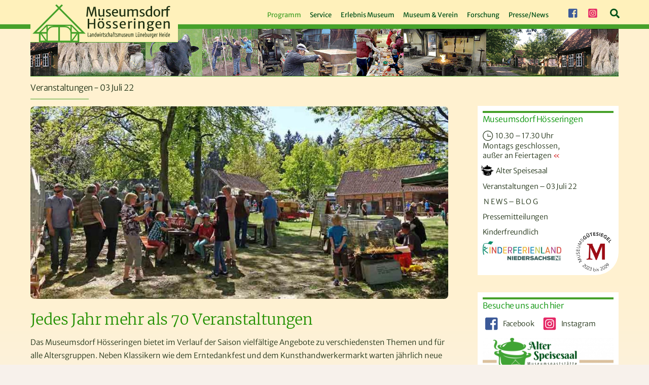

--- FILE ---
content_type: text/html; charset=UTF-8
request_url: https://museumsdorf-hoesseringen.de/veranstaltungen/2022-07-03/?long_events=1&ajaxCalendar=1&mo=6&yr=2022
body_size: 37789
content:
<!DOCTYPE html>
<html lang="de">
<head>
        <meta charset="UTF-8">
        <meta name="viewport" content="width=device-width, initial-scale=1, minimum-scale=1">
        <title>Veranstaltungen &#8211; Museumsdorf Hösseringen</title>
<style id="themify-custom-fonts">@font-face{
	font-family:'google-font-merriweather-sans';
	font-style:italic;
	font-weight:300;
	font-display:swap;
	src:url('https://museumsdorf-hoesseringen.de/wp-content/uploads/merriweather-sans-v22-latin-300italic.eot');
	src:url('https://museumsdorf-hoesseringen.de/wp-content/uploads/merriweather-sans-v22-latin-300italic.woff2') format('woff2'),
		url('https://museumsdorf-hoesseringen.de/wp-content/uploads/merriweather-sans-v22-latin-300italic.woff') format('woff'),
		url('https://museumsdorf-hoesseringen.de/wp-content/uploads/merriweather-sans-v22-latin-300italic.eot?#iefix') format('embedded-opentype'),
		url('https://museumsdorf-hoesseringen.de/wp-content/uploads/2-cM9IRs1JiJN1FRAMjTN5zd9vgsFHXwWDvLBsPDdpWMaq2TzdsFxxB1nruq.ttf') format('truetype'),
		url('https://museumsdorf-hoesseringen.de/wp-content/uploads/merriweather-sans-v22-latin-300italic.svg#google-font-merriweather-sans') format('svg')
}
@font-face{
	font-family:'google-font-merriweather-sans';
	font-style:normal;
	font-weight:300;
	font-display:swap;
	src:url('https://museumsdorf-hoesseringen.de/wp-content/uploads/merriweather-sans-v22-latin-300.eot');
	src:url('https://museumsdorf-hoesseringen.de/wp-content/uploads/merriweather-sans-v22-latin-300.woff2') format('woff2'),
		url('https://museumsdorf-hoesseringen.de/wp-content/uploads/merriweather-sans-v22-latin-300.woff') format('woff'),
		url('https://museumsdorf-hoesseringen.de/wp-content/uploads/merriweather-sans-v22-latin-300.eot?#iefix') format('embedded-opentype'),
		url('https://museumsdorf-hoesseringen.de/wp-content/uploads/2-cO9IRs1JiJN1FRAMjTN5zd9vgsFF_5asQTb6hZ2JKZ_O4ViesCzRJXnA.ttf') format('truetype'),
		url('https://museumsdorf-hoesseringen.de/wp-content/uploads/merriweather-sans-v22-latin-300.svg#google-font-merriweather-sans') format('svg')
}
@font-face{
	font-family:'google-font-merriweather-sans';
	font-style:italic;
	font-weight:400;
	font-display:swap;
	src:url('https://museumsdorf-hoesseringen.de/wp-content/uploads/merriweather-sans-v22-latin-italic.eot');
	src:url('https://museumsdorf-hoesseringen.de/wp-content/uploads/merriweather-sans-v22-latin-italic.woff2') format('woff2'),
		url('https://museumsdorf-hoesseringen.de/wp-content/uploads/merriweather-sans-v22-latin-italic.woff') format('woff'),
		url('https://museumsdorf-hoesseringen.de/wp-content/uploads/merriweather-sans-v22-latin-italic.eot?#iefix') format('embedded-opentype'),
		url('https://museumsdorf-hoesseringen.de/wp-content/uploads/2-cM9IRs1JiJN1FRAMjTN5zd9vgsFHXwWDvLBsPDdpWMaq3NzdsFxxB1nruq.ttf') format('truetype'),
		url('https://museumsdorf-hoesseringen.de/wp-content/uploads/merriweather-sans-v22-latin-italic.svg#google-font-merriweather-sans') format('svg')
}
@font-face{
	font-family:'google-font-merriweather-sans';
	font-style:normal;
	font-weight:400;
	font-display:swap;
	src:url('https://museumsdorf-hoesseringen.de/wp-content/uploads/merriweather-sans-v22-latin-regular.eot');
	src:url('https://museumsdorf-hoesseringen.de/wp-content/uploads/merriweather-sans-v22-latin-regular.woff2') format('woff2'),
		url('https://museumsdorf-hoesseringen.de/wp-content/uploads/merriweather-sans-v22-latin-regular.woff') format('woff'),
		url('https://museumsdorf-hoesseringen.de/wp-content/uploads/merriweather-sans-v22-latin-regular.eot?#iefix') format('embedded-opentype'),
		url('https://museumsdorf-hoesseringen.de/wp-content/uploads/2-cO9IRs1JiJN1FRAMjTN5zd9vgsFF_5asQTb6hZ2JKZou4ViesCzRJXnA.ttf') format('truetype'),
		url('https://museumsdorf-hoesseringen.de/wp-content/uploads/merriweather-sans-v22-latin-regular.svg#google-font-merriweather-sans') format('svg')
}
@font-face{
	font-family:'google-font-merriweather';
	font-style:italic;
	font-weight:300;
	font-display:swap;
	src:url('https://museumsdorf-hoesseringen.de/wp-content/uploads/merriweather-v30-latin-300italic.eot');
	src:url('https://museumsdorf-hoesseringen.de/wp-content/uploads/merriweather-v30-latin-300italic.woff2') format('woff2'),
		url('https://museumsdorf-hoesseringen.de/wp-content/uploads/merriweather-v30-latin-300italic.woff') format('woff'),
		url('https://museumsdorf-hoesseringen.de/wp-content/uploads/merriweather-v30-latin-300italic.eot?#iefix') format('embedded-opentype'),
		url('https://museumsdorf-hoesseringen.de/wp-content/uploads/u-4l0qyriQwlOrhSvowK_l5-eR7lXff4jvnDP3WG.ttf') format('truetype'),
		url('https://museumsdorf-hoesseringen.de/wp-content/uploads/merriweather-v30-latin-300italic.svg#google-font-merriweather') format('svg')
}
@font-face{
	font-family:'google-font-merriweather';
	font-style:normal;
	font-weight:300;
	font-display:swap;
	src:url('https://museumsdorf-hoesseringen.de/wp-content/uploads/merriweather-v30-latin-300.eot');
	src:url('https://museumsdorf-hoesseringen.de/wp-content/uploads/merriweather-v30-latin-300.woff2') format('woff2'),
		url('https://museumsdorf-hoesseringen.de/wp-content/uploads/merriweather-v30-latin-300.woff') format('woff'),
		url('https://museumsdorf-hoesseringen.de/wp-content/uploads/merriweather-v30-latin-300.eot?#iefix') format('embedded-opentype'),
		url('https://museumsdorf-hoesseringen.de/wp-content/uploads/u-4n0qyriQwlOrhSvowK_l521wRZWMf_hPvhPQ.ttf') format('truetype'),
		url('https://museumsdorf-hoesseringen.de/wp-content/uploads/merriweather-v30-latin-300.svg#google-font-merriweather') format('svg')
}
</style><meta name='robots' content='max-image-preview:large' />
        <style id="tf_lazy_common">
                        /*chrome bug,prevent run transition on the page loading*/
                body:not(.page-loaded),body:not(.page-loaded) #header,body:not(.page-loaded) a,body:not(.page-loaded) img,body:not(.page-loaded) figure,body:not(.page-loaded) div,body:not(.page-loaded) i,body:not(.page-loaded) li,body:not(.page-loaded) span,body:not(.page-loaded) ul{
                    animation:none!important;
                    transition:none!important
                }
                body:not(.page-loaded) #main-nav li .sub-menu{
                    display:none
                }
                img{
                    max-width:100%;
                    height:auto
                }
					           .tf_fa{display:inline-block;width:1em;height:1em;stroke-width:0;stroke:currentColor;overflow:visible;fill:currentColor;pointer-events:none;vertical-align:middle}#tf_svg symbol{overflow:visible}.tf_lazy{position:relative;visibility:visible;display:block;opacity:.3}.wow .tf_lazy{visibility:hidden;opacity:1;position:static;display:inline}div.tf_audio_lazy audio{visibility:hidden;height:0;display:inline}.mejs-container{visibility:visible}.tf_iframe_lazy{transition:opacity .3s ease-in-out;min-height:10px}.tf_carousel .tf_swiper-wrapper{display:flex}.tf_carousel .tf_swiper-slide{flex-shrink:0;opacity:0}.tf_carousel .tf_lazy{contain:none}.tf_swiper-wrapper>br,.tf_lazy.tf_swiper-wrapper .tf_lazy:after,.tf_lazy.tf_swiper-wrapper .tf_lazy:before{display:none}.tf_lazy:after,.tf_lazy:before{content:'';display:inline-block;position:absolute;width:10px!important;height:10px!important;margin:0 3px;top:50%!important;right:50%!important;left:auto!important;border-radius:100%;background-color:currentColor;visibility:visible;animation:tf-hrz-loader infinite .75s cubic-bezier(.2,.68,.18,1.08)}.tf_lazy:after{width:6px!important;height:6px!important;right:auto!important;left:50%!important;margin-top:3px;animation-delay:-.4s}@keyframes tf-hrz-loader{0%{transform:scale(1);opacity:1}50%{transform:scale(.1);opacity:.6}100%{transform:scale(1);opacity:1}}.tf_lazy_lightbox{position:fixed;background:rgba(11,11,11,.8);color:#ccc;top:0;left:0;display:flex;align-items:center;justify-content:center;z-index:999}.tf_lazy_lightbox .tf_lazy:after,.tf_lazy_lightbox .tf_lazy:before{background:#fff}.tf_video_lazy video{width:100%;height:100%;position:static;object-fit:cover}
        </style>
                    <noscript><style>body:not(.page-loaded) #main-nav li .sub-menu{
                display:block
            }</style></noscript>
            <link type="image/png" href="https://museumsdorf-hoesseringen.de/wp-content/uploads/favicon512x512.png" rel="apple-touch-icon" /><link type="image/png" href="https://museumsdorf-hoesseringen.de/wp-content/uploads/favicon512x512.png" rel="icon" /><link rel="prefetch" href="https://museumsdorf-hoesseringen.de/wp-content/themes/themify-ultra/js/themify.script.min.js?ver=5.7.1" as="script" importance="low"/><link rel="prefetch" href="https://museumsdorf-hoesseringen.de/wp-content/themes/themify-ultra/themify/js/modules/themify.sidemenu.min.js?ver=5.6.4" as="script" importance="low"/><link rel="preload" href="https://museumsdorf-hoesseringen.de/wp-content/uploads/MDH-Logo.svg" as="image"/><link rel="preload" href="https://museumsdorf-hoesseringen.de/wp-content/themes/themify-ultra/themify/themify-builder/js/themify.builder.script.min.js?ver=5.6.4" as="script" importance="low"/><link rel="preload" href="https://museumsdorf-hoesseringen.de/wp-content/uploads/MDH-Logo-trans53.png" as="image"/><link rel="preload" importance="high" href="https://museumsdorf-hoesseringen.de/wp-content/uploads/themify-concate/1475884424/themify-133037369.min.css" as="style"><link importance="high" id="themify_concate-css" rel="stylesheet" href="https://museumsdorf-hoesseringen.de/wp-content/uploads/themify-concate/1475884424/themify-133037369.min.css"><link rel="dns-prefetch" href="//www.google-analytics.com"/><link rel="alternate" type="application/rss+xml" title="Museumsdorf Hösseringen &raquo; Feed" href="https://museumsdorf-hoesseringen.de/feed/" />
<link rel="preload" href="https://museumsdorf-hoesseringen.de/wp-content/plugins/imagemapper/imgmap_style.css?ver=6.0.11" as="style" /><link rel='stylesheet' id='imgmap_style-css'  href='https://museumsdorf-hoesseringen.de/wp-content/plugins/imagemapper/imgmap_style.css?ver=6.0.11' media='all' />
<style id='global-styles-inline-css'>
body{--wp--preset--color--black: #000000;--wp--preset--color--cyan-bluish-gray: #abb8c3;--wp--preset--color--white: #ffffff;--wp--preset--color--pale-pink: #f78da7;--wp--preset--color--vivid-red: #cf2e2e;--wp--preset--color--luminous-vivid-orange: #ff6900;--wp--preset--color--luminous-vivid-amber: #fcb900;--wp--preset--color--light-green-cyan: #7bdcb5;--wp--preset--color--vivid-green-cyan: #00d084;--wp--preset--color--pale-cyan-blue: #8ed1fc;--wp--preset--color--vivid-cyan-blue: #0693e3;--wp--preset--color--vivid-purple: #9b51e0;--wp--preset--gradient--vivid-cyan-blue-to-vivid-purple: linear-gradient(135deg,rgba(6,147,227,1) 0%,rgb(155,81,224) 100%);--wp--preset--gradient--light-green-cyan-to-vivid-green-cyan: linear-gradient(135deg,rgb(122,220,180) 0%,rgb(0,208,130) 100%);--wp--preset--gradient--luminous-vivid-amber-to-luminous-vivid-orange: linear-gradient(135deg,rgba(252,185,0,1) 0%,rgba(255,105,0,1) 100%);--wp--preset--gradient--luminous-vivid-orange-to-vivid-red: linear-gradient(135deg,rgba(255,105,0,1) 0%,rgb(207,46,46) 100%);--wp--preset--gradient--very-light-gray-to-cyan-bluish-gray: linear-gradient(135deg,rgb(238,238,238) 0%,rgb(169,184,195) 100%);--wp--preset--gradient--cool-to-warm-spectrum: linear-gradient(135deg,rgb(74,234,220) 0%,rgb(151,120,209) 20%,rgb(207,42,186) 40%,rgb(238,44,130) 60%,rgb(251,105,98) 80%,rgb(254,248,76) 100%);--wp--preset--gradient--blush-light-purple: linear-gradient(135deg,rgb(255,206,236) 0%,rgb(152,150,240) 100%);--wp--preset--gradient--blush-bordeaux: linear-gradient(135deg,rgb(254,205,165) 0%,rgb(254,45,45) 50%,rgb(107,0,62) 100%);--wp--preset--gradient--luminous-dusk: linear-gradient(135deg,rgb(255,203,112) 0%,rgb(199,81,192) 50%,rgb(65,88,208) 100%);--wp--preset--gradient--pale-ocean: linear-gradient(135deg,rgb(255,245,203) 0%,rgb(182,227,212) 50%,rgb(51,167,181) 100%);--wp--preset--gradient--electric-grass: linear-gradient(135deg,rgb(202,248,128) 0%,rgb(113,206,126) 100%);--wp--preset--gradient--midnight: linear-gradient(135deg,rgb(2,3,129) 0%,rgb(40,116,252) 100%);--wp--preset--duotone--dark-grayscale: url('#wp-duotone-dark-grayscale');--wp--preset--duotone--grayscale: url('#wp-duotone-grayscale');--wp--preset--duotone--purple-yellow: url('#wp-duotone-purple-yellow');--wp--preset--duotone--blue-red: url('#wp-duotone-blue-red');--wp--preset--duotone--midnight: url('#wp-duotone-midnight');--wp--preset--duotone--magenta-yellow: url('#wp-duotone-magenta-yellow');--wp--preset--duotone--purple-green: url('#wp-duotone-purple-green');--wp--preset--duotone--blue-orange: url('#wp-duotone-blue-orange');--wp--preset--font-size--small: 13px;--wp--preset--font-size--medium: 20px;--wp--preset--font-size--large: 36px;--wp--preset--font-size--x-large: 42px;}.has-black-color{color: var(--wp--preset--color--black) !important;}.has-cyan-bluish-gray-color{color: var(--wp--preset--color--cyan-bluish-gray) !important;}.has-white-color{color: var(--wp--preset--color--white) !important;}.has-pale-pink-color{color: var(--wp--preset--color--pale-pink) !important;}.has-vivid-red-color{color: var(--wp--preset--color--vivid-red) !important;}.has-luminous-vivid-orange-color{color: var(--wp--preset--color--luminous-vivid-orange) !important;}.has-luminous-vivid-amber-color{color: var(--wp--preset--color--luminous-vivid-amber) !important;}.has-light-green-cyan-color{color: var(--wp--preset--color--light-green-cyan) !important;}.has-vivid-green-cyan-color{color: var(--wp--preset--color--vivid-green-cyan) !important;}.has-pale-cyan-blue-color{color: var(--wp--preset--color--pale-cyan-blue) !important;}.has-vivid-cyan-blue-color{color: var(--wp--preset--color--vivid-cyan-blue) !important;}.has-vivid-purple-color{color: var(--wp--preset--color--vivid-purple) !important;}.has-black-background-color{background-color: var(--wp--preset--color--black) !important;}.has-cyan-bluish-gray-background-color{background-color: var(--wp--preset--color--cyan-bluish-gray) !important;}.has-white-background-color{background-color: var(--wp--preset--color--white) !important;}.has-pale-pink-background-color{background-color: var(--wp--preset--color--pale-pink) !important;}.has-vivid-red-background-color{background-color: var(--wp--preset--color--vivid-red) !important;}.has-luminous-vivid-orange-background-color{background-color: var(--wp--preset--color--luminous-vivid-orange) !important;}.has-luminous-vivid-amber-background-color{background-color: var(--wp--preset--color--luminous-vivid-amber) !important;}.has-light-green-cyan-background-color{background-color: var(--wp--preset--color--light-green-cyan) !important;}.has-vivid-green-cyan-background-color{background-color: var(--wp--preset--color--vivid-green-cyan) !important;}.has-pale-cyan-blue-background-color{background-color: var(--wp--preset--color--pale-cyan-blue) !important;}.has-vivid-cyan-blue-background-color{background-color: var(--wp--preset--color--vivid-cyan-blue) !important;}.has-vivid-purple-background-color{background-color: var(--wp--preset--color--vivid-purple) !important;}.has-black-border-color{border-color: var(--wp--preset--color--black) !important;}.has-cyan-bluish-gray-border-color{border-color: var(--wp--preset--color--cyan-bluish-gray) !important;}.has-white-border-color{border-color: var(--wp--preset--color--white) !important;}.has-pale-pink-border-color{border-color: var(--wp--preset--color--pale-pink) !important;}.has-vivid-red-border-color{border-color: var(--wp--preset--color--vivid-red) !important;}.has-luminous-vivid-orange-border-color{border-color: var(--wp--preset--color--luminous-vivid-orange) !important;}.has-luminous-vivid-amber-border-color{border-color: var(--wp--preset--color--luminous-vivid-amber) !important;}.has-light-green-cyan-border-color{border-color: var(--wp--preset--color--light-green-cyan) !important;}.has-vivid-green-cyan-border-color{border-color: var(--wp--preset--color--vivid-green-cyan) !important;}.has-pale-cyan-blue-border-color{border-color: var(--wp--preset--color--pale-cyan-blue) !important;}.has-vivid-cyan-blue-border-color{border-color: var(--wp--preset--color--vivid-cyan-blue) !important;}.has-vivid-purple-border-color{border-color: var(--wp--preset--color--vivid-purple) !important;}.has-vivid-cyan-blue-to-vivid-purple-gradient-background{background: var(--wp--preset--gradient--vivid-cyan-blue-to-vivid-purple) !important;}.has-light-green-cyan-to-vivid-green-cyan-gradient-background{background: var(--wp--preset--gradient--light-green-cyan-to-vivid-green-cyan) !important;}.has-luminous-vivid-amber-to-luminous-vivid-orange-gradient-background{background: var(--wp--preset--gradient--luminous-vivid-amber-to-luminous-vivid-orange) !important;}.has-luminous-vivid-orange-to-vivid-red-gradient-background{background: var(--wp--preset--gradient--luminous-vivid-orange-to-vivid-red) !important;}.has-very-light-gray-to-cyan-bluish-gray-gradient-background{background: var(--wp--preset--gradient--very-light-gray-to-cyan-bluish-gray) !important;}.has-cool-to-warm-spectrum-gradient-background{background: var(--wp--preset--gradient--cool-to-warm-spectrum) !important;}.has-blush-light-purple-gradient-background{background: var(--wp--preset--gradient--blush-light-purple) !important;}.has-blush-bordeaux-gradient-background{background: var(--wp--preset--gradient--blush-bordeaux) !important;}.has-luminous-dusk-gradient-background{background: var(--wp--preset--gradient--luminous-dusk) !important;}.has-pale-ocean-gradient-background{background: var(--wp--preset--gradient--pale-ocean) !important;}.has-electric-grass-gradient-background{background: var(--wp--preset--gradient--electric-grass) !important;}.has-midnight-gradient-background{background: var(--wp--preset--gradient--midnight) !important;}.has-small-font-size{font-size: var(--wp--preset--font-size--small) !important;}.has-medium-font-size{font-size: var(--wp--preset--font-size--medium) !important;}.has-large-font-size{font-size: var(--wp--preset--font-size--large) !important;}.has-x-large-font-size{font-size: var(--wp--preset--font-size--x-large) !important;}
</style>
<link rel="preload" href="https://museumsdorf-hoesseringen.de/wp-content/plugins/menu-image/includes/css/menu-image.css?ver=3.11" as="style" /><link rel='stylesheet' id='menu-image-css'  href='https://museumsdorf-hoesseringen.de/wp-content/plugins/menu-image/includes/css/menu-image.css?ver=3.11' media='all' />
<link rel="preload" href="https://museumsdorf-hoesseringen.de/wp-includes/css/dashicons.min.css?ver=6.0.11" as="style" /><link rel='stylesheet' id='dashicons-css'  href='https://museumsdorf-hoesseringen.de/wp-includes/css/dashicons.min.css?ver=6.0.11' media='all' />
<link rel="preload" href="https://museumsdorf-hoesseringen.de/wp-content/plugins/contact-form-7/includes/css/styles.css?ver=5.7.7" as="style" /><link rel='stylesheet' id='contact-form-7-css'  href='https://museumsdorf-hoesseringen.de/wp-content/plugins/contact-form-7/includes/css/styles.css?ver=5.7.7' media='all' />
<link rel="preload" href="https://museumsdorf-hoesseringen.de/wp-content/plugins/events-manager/includes/css/events_manager.css?ver=5.99912" as="style" /><link rel='stylesheet' id='events-manager-css'  href='https://museumsdorf-hoesseringen.de/wp-content/plugins/events-manager/includes/css/events_manager.css?ver=5.99912' media='all' />
<link rel="preload" href="https://museumsdorf-hoesseringen.de/wp-content/plugins/themify-shortcodes/assets/styles.css?ver=6.0.11" as="style" /><link rel='stylesheet' id='themify-shortcodes-css'  href='https://museumsdorf-hoesseringen.de/wp-content/plugins/themify-shortcodes/assets/styles.css?ver=6.0.11' media='all' />
<script src='https://museumsdorf-hoesseringen.de/wp-includes/js/jquery/jquery.min.js?ver=3.6.0' id='jquery-core-js'></script>
<script src='https://museumsdorf-hoesseringen.de/wp-includes/js/jquery/ui/core.min.js?ver=1.13.1' id='jquery-ui-core-js'></script>
<script src='https://museumsdorf-hoesseringen.de/wp-includes/js/jquery/ui/mouse.min.js?ver=1.13.1' id='jquery-ui-mouse-js'></script>
<script src='https://museumsdorf-hoesseringen.de/wp-includes/js/jquery/ui/resizable.min.js?ver=1.13.1' id='jquery-ui-resizable-js'></script>
<script src='https://museumsdorf-hoesseringen.de/wp-includes/js/jquery/ui/draggable.min.js?ver=1.13.1' id='jquery-ui-draggable-js'></script>
<script src='https://museumsdorf-hoesseringen.de/wp-includes/js/jquery/ui/controlgroup.min.js?ver=1.13.1' id='jquery-ui-controlgroup-js'></script>
<script src='https://museumsdorf-hoesseringen.de/wp-includes/js/jquery/ui/checkboxradio.min.js?ver=1.13.1' id='jquery-ui-checkboxradio-js'></script>
<script src='https://museumsdorf-hoesseringen.de/wp-includes/js/jquery/ui/button.min.js?ver=1.13.1' id='jquery-ui-button-js'></script>
<script src='https://museumsdorf-hoesseringen.de/wp-includes/js/jquery/ui/dialog.min.js?ver=1.13.1' id='jquery-ui-dialog-js'></script>
<script id='utils-js-extra'>
var userSettings = {"url":"\/","uid":"0","time":"1769915610","secure":"1"};
</script>
<script src='https://museumsdorf-hoesseringen.de/wp-includes/js/utils.min.js?ver=6.0.11' id='utils-js'></script>
<script src='https://museumsdorf-hoesseringen.de/wp-content/plugins/imagemapper/script/jquery.imagemapster.min.js?ver=6.0.11' id='imgmap_imagemapster-js'></script>
<script id='imgmap_script-js-extra'>
var imgmap = {"ajaxurl":"https:\/\/museumsdorf-hoesseringen.de\/wp-admin\/admin-ajax.php","pulseOption":"first_time","admin_logged":"","alt_dialog":""};
</script>
<script src='https://museumsdorf-hoesseringen.de/wp-content/plugins/imagemapper/imagemapper_script.js?ver=6.0.11' id='imgmap_script-js'></script>
<script src='https://museumsdorf-hoesseringen.de/wp-includes/js/jquery/ui/sortable.min.js?ver=1.13.1' id='jquery-ui-sortable-js'></script>
<script src='https://museumsdorf-hoesseringen.de/wp-includes/js/jquery/ui/datepicker.min.js?ver=1.13.1' id='jquery-ui-datepicker-js'></script>
<script id='jquery-ui-datepicker-js-after'>
jQuery(function(jQuery){jQuery.datepicker.setDefaults({"closeText":"Schlie\u00dfen","currentText":"Heute","monthNames":["Januar","Februar","M\u00e4rz","April","Mai","Juni","Juli","August","September","Oktober","November","Dezember"],"monthNamesShort":["Jan.","Feb.","M\u00e4rz","Apr.","Mai","Juni","Juli","Aug.","Sep.","Okt.","Nov.","Dez."],"nextText":"Weiter","prevText":"Zur\u00fcck","dayNames":["Sonntag","Montag","Dienstag","Mittwoch","Donnerstag","Freitag","Samstag"],"dayNamesShort":["So.","Mo.","Di.","Mi.","Do.","Fr.","Sa."],"dayNamesMin":["S","M","D","M","D","F","S"],"dateFormat":"d. MM yy","firstDay":1,"isRTL":false});});
</script>
<script src='https://museumsdorf-hoesseringen.de/wp-includes/js/jquery/ui/menu.min.js?ver=1.13.1' id='jquery-ui-menu-js'></script>
<script src='https://museumsdorf-hoesseringen.de/wp-includes/js/dist/vendor/regenerator-runtime.min.js?ver=0.13.9' id='regenerator-runtime-js'></script>
<script src='https://museumsdorf-hoesseringen.de/wp-includes/js/dist/vendor/wp-polyfill.min.js?ver=3.15.0' id='wp-polyfill-js'></script>
<script src='https://museumsdorf-hoesseringen.de/wp-includes/js/dist/dom-ready.min.js?ver=d996b53411d1533a84951212ab6ac4ff' id='wp-dom-ready-js'></script>
<script src='https://museumsdorf-hoesseringen.de/wp-includes/js/dist/hooks.min.js?ver=c6d64f2cb8f5c6bb49caca37f8828ce3' id='wp-hooks-js'></script>
<script src='https://museumsdorf-hoesseringen.de/wp-includes/js/dist/i18n.min.js?ver=ebee46757c6a411e38fd079a7ac71d94' id='wp-i18n-js'></script>
<script id='wp-i18n-js-after'>
wp.i18n.setLocaleData( { 'text direction\u0004ltr': [ 'ltr' ] } );
</script>
<script id='wp-a11y-js-translations'>
( function( domain, translations ) {
	var localeData = translations.locale_data[ domain ] || translations.locale_data.messages;
	localeData[""].domain = domain;
	wp.i18n.setLocaleData( localeData, domain );
} )( "default", {"translation-revision-date":"2026-01-24 23:24:07+0000","generator":"GlotPress\/4.0.3","domain":"messages","locale_data":{"messages":{"":{"domain":"messages","plural-forms":"nplurals=2; plural=n != 1;","lang":"de"},"Notifications":["Benachrichtigungen"]}},"comment":{"reference":"wp-includes\/js\/dist\/a11y.js"}} );
</script>
<script src='https://museumsdorf-hoesseringen.de/wp-includes/js/dist/a11y.min.js?ver=a38319d7ba46c6e60f7f9d4c371222c5' id='wp-a11y-js'></script>
<script id='jquery-ui-autocomplete-js-extra'>
var uiAutocompleteL10n = {"noResults":"Es wurden keine Ergebnisse gefunden.","oneResult":"1 Ergebnis gefunden. Benutze die Pfeiltasten zum Navigieren.","manyResults":"%d Ergebnisse gefunden. Benutze die Pfeiltasten zum Navigieren.","itemSelected":"Der Eintrag wurde ausgew\u00e4hlt."};
</script>
<script src='https://museumsdorf-hoesseringen.de/wp-includes/js/jquery/ui/autocomplete.min.js?ver=1.13.1' id='jquery-ui-autocomplete-js'></script>
<script id='events-manager-js-extra'>
var EM = {"ajaxurl":"https:\/\/museumsdorf-hoesseringen.de\/wp-admin\/admin-ajax.php","locationajaxurl":"https:\/\/museumsdorf-hoesseringen.de\/wp-admin\/admin-ajax.php?action=locations_search","firstDay":"1","locale":"de","dateFormat":"D., d.m.yy","ui_css":"https:\/\/museumsdorf-hoesseringen.de\/wp-content\/plugins\/events-manager\/includes\/css\/jquery-ui.min.css","show24hours":"1","is_ssl":"1","google_maps_api":"AIzaSyDILL79gvfMs03yQ_ihV4j4-G-eJw_Shrw","bookingInProgress":"Bitte warte, w\u00e4hrend die Buchung abgeschickt wird.","tickets_save":"Ticket speichern","bookingajaxurl":"https:\/\/museumsdorf-hoesseringen.de\/wp-admin\/admin-ajax.php","bookings_export_save":"Buchungen exportieren","bookings_settings_save":"Einstellungen speichern","booking_delete":"Bist du dir sicher, dass du es l\u00f6schen m\u00f6chtest?","booking_offset":"30","bb_full":"Ausverkauft","bb_book":"Jetzt buchen","bb_booking":"Buche ...","bb_booked":"Buchung Abgesendet","bb_error":"Buchung Fehler. Nochmal versuchen?","bb_cancel":"Abbrechen","bb_canceling":"Stornieren...","bb_cancelled":"Abgesagt","bb_cancel_error":"Stornierung Fehler. Nochmal versuchen?","txt_search":"Suche Veranstaltung","txt_searching":"Suche...","txt_loading":"Wird geladen...","event_detach_warning":"Bist du sicher, dass du diese sich wiederholende Veranstaltung herausl\u00f6sen willst? Wenn du dies tun, verlierst du alle Buchungsinformationen und die alten wiederkehrenden Veranstaltung werden gel\u00f6scht.","delete_recurrence_warning":"Bist du sicher, dass du alle Wiederholungen dieser Veranstaltung l\u00f6schen willst? Alle Veranstaltungen werden in den Papierkorb verschoben.","disable_bookings_warning":"Bist du sicher, dass du Buchungen deaktivieren willst? Wenn du das tust und speicherst, wirst du alle bisherigen Buchungen verlieren. Wenn du nur weitere Buchungen verhindern willst, reduziere die Anzahl der verf\u00fcgbaren Pl\u00e4tze auf die Anzahl der bisherigen Buchungen.","booking_warning_cancel":"Bist du sicher, dass du deine Buchung stornieren willst?"};
</script>
<script src='https://museumsdorf-hoesseringen.de/wp-content/plugins/events-manager/includes/js/events-manager.js?ver=5.99912' id='events-manager-js'></script>

<!-- Google Tag (gtac.js) durch Site-Kit hinzugefügt -->
<!-- Von Site Kit hinzugefügtes Google-Analytics-Snippet -->
<script src='https://www.googletagmanager.com/gtag/js?id=GT-K52GQQP' id='google_gtagjs-js' async></script>
<script id='google_gtagjs-js-after'>
window.dataLayer = window.dataLayer || [];function gtag(){dataLayer.push(arguments);}
gtag("set","linker",{"domains":["museumsdorf-hoesseringen.de"]});
gtag("js", new Date());
gtag("set", "developer_id.dZTNiMT", true);
gtag("config", "GT-K52GQQP");
</script>
<script id='wpstg-global-js-extra'>
var wpstg = {"nonce":"90aa1093e6"};
</script>
<script src='https://museumsdorf-hoesseringen.de/wp-content/plugins/wp-staging/assets/js/dist/wpstg-blank-loader.js?ver=6.0.11' id='wpstg-global-js'></script>
<link rel="https://api.w.org/" href="https://museumsdorf-hoesseringen.de/wp-json/" /><link rel="alternate" type="application/json" href="https://museumsdorf-hoesseringen.de/wp-json/wp/v2/pages/28" /><link rel="EditURI" type="application/rsd+xml" title="RSD" href="https://museumsdorf-hoesseringen.de/xmlrpc.php?rsd" />
<link rel="wlwmanifest" type="application/wlwmanifest+xml" href="https://museumsdorf-hoesseringen.de/wp-includes/wlwmanifest.xml" /> 
<meta name="generator" content="WordPress 6.0.11" />
<link rel="canonical" href="https://museumsdorf-hoesseringen.de/veranstaltungen/" />
<link rel='shortlink' href='https://museumsdorf-hoesseringen.de/?p=28' />
<link rel="alternate" type="application/json+oembed" href="https://museumsdorf-hoesseringen.de/wp-json/oembed/1.0/embed?url=https%3A%2F%2Fmuseumsdorf-hoesseringen.de%2Fveranstaltungen%2F" />
<link rel="alternate" type="text/xml+oembed" href="https://museumsdorf-hoesseringen.de/wp-json/oembed/1.0/embed?url=https%3A%2F%2Fmuseumsdorf-hoesseringen.de%2Fveranstaltungen%2F&#038;format=xml" />
        <link rel="apple-touch-icon" href="https://museumsdorf-hoesseringen.de/wp-content/uploads/favicon512x512.png">        <link rel="apple-touch-icon" sizes="76x76" href="https://museumsdorf-hoesseringen.de/wp-content/uploads/favicon512x512.png">        <link rel="apple-touch-icon" sizes="120x120" href="https://museumsdorf-hoesseringen.de/wp-content/uploads/favicon512x512.png">        <link rel="apple-touch-icon" sizes="152x152" href="https://museumsdorf-hoesseringen.de/wp-content/uploads/favicon512x512.png">    <meta name="generator" content="Site Kit by Google 1.171.0" />
	<style>
	@keyframes themifyAnimatedBG{
		0%{background-color:#33baab}100%{background-color:#e33b9e}50%{background-color:#4961d7}33.3%{background-color:#2ea85c}25%{background-color:#2bb8ed}20%{background-color:#dd5135}
	}
	.page-loaded .module_row.animated-bg{
		animation:themifyAnimatedBG 30000ms infinite alternate
	}
	</style>
	<style type="text/css">
/** Themify Ultra Custom CSS **/ 
/** (c) 2022 BPR*DESIGN Paul Roehlsberger **/
/** Museumsdorf Hoesseringen v1.6.0 **/


/*//////////////////////////////////////////////////////*/
/* MDH-Farben Gruen: # 46a12a (# 609c41) / Gruen hell: # 5ab53d / Gruen mittel: # 228000 / Gruen dunkel: # 005119 / 
   Gruen schwarz: # 203216 / Hellgelb: # fff1bb / Lichtgelb: # f7f1eb / Beige Linien: # dbc19d (# f4e1da) */

/** Temp Fix **/
.project-view { display: none !important; }

/** Fix VH + VW iOS Issue **/
/* @media all and (device-width: 768px) and (device-height: 1024px) and (orientation:portrait){
	.module-pro-slider .sp-thumbnails-container { bottom: 30px !important; } iPad, Mini, Air 
} */
/* @media all and (device-width: 834px) and (device-height: 1112px) and (orientation:portrait){
	.module-pro-slider .sp-thumbnails-container { bottom: 30px !important; } iPad Pro 10.5 
} */
/* @media all and (device-width: 1024px) and (device-height: 1366px) and (orientation:portrait){
	.module-pro-slider .sp-thumbnails-container { bottom: 30px !important; } iPad Pro 12.9 
} */
/* @media all and (device-width: 768px) and (device-height: 1024px) and (orientation:landscape){
	.module-pro-slider .sp-thumbnails-container { bottom: 30px !important; } iPad, Mini, Air 
} */
/* @media all and (device-width: 834px) and (device-height: 1112px)  and (orientation:landscape){
	.module-pro-slider .sp-thumbnails-container { bottom: 30px !important; } iPad Pro 10.5 
} */
/* @media all and (device-width: 1024px) and (device-height: 1366px) and (orientation:landscape){
	.module-pro-slider .sp-thumbnails-container { bottom: 30px !important; } iPad Pro 12.9 
} */
/* @media screen and (device-aspect-ratio: 40/71) {
	.module-pro-slider .sp-thumbnails-container { bottom: 30px !important; } iPhone 5 
} */

/** ADMIN **/
body:not(.logged-in):not(.admin-bar) .adminonly { display: none !important; }
	
	
/** Fixes **/
/* Clear row distance for mobile */
.tb_responsive_mode.mobile_menu_active.sidebar-none .themify_builder .module_row {
	padding-left: 0; padding-right: 0;
}
/* Switch 4 to 2 columns for mobile */
@media screen and (max-width: 768px) {
	.module_column.col4-1 { width: 48.4%; }
	.module_column.col4-1.third { margin-left: 0; }
}
@media screen and (max-width: 768px) and (min-width: 401px) {
	.colum4-2 .gutter-narrow:not(.tb_grid_classes) > .module_column, 
	.colum4-2 .gutter-none:not(.tb_grid_classes) > .module_column, 
	.colum4-2 div:not(.tb_grid_classes)>.module_column,
	.colum4-2 .module_column.col4-1 { width: 48.4%; }
	.colum4-2 .module_column.col4-1.third { margin-left: 0; }
}
@media screen and (max-width: 768px) and (min-width: 311px) {
	.colum4-2.w340 .gutter-narrow:not(.tb_grid_classes) > .module_column, 
	.colum4-2.w340 .gutter-none:not(.tb_grid_classes) > .module_column, 
	.colum4-2.w340 div:not(.tb_grid_classes)>.module_column,
	.colum4-2.w340 .module_column.col4-1 { width: 48.4%; }
	.colum4-2.w340 .module_column.col4-1.third { margin-left: 0; }
}


/** Pages **/
.page-id-6632 .themify_builder_content.themify_builder_content-1671.themify_builder.not_editable_builder { display: none !important; }
.sleeperoo_calendar_api * { text-align: center; }
.sleeperoo_calendar_api .sleeperoo_bk_calendar_wrapper { 
	background: rgba(255, 255, 255, 0.85) !important; padding-top: 10px;
}
	
	
/** New Styles **/
.hidden { display: none !important; }
.circle-cap.drop-cap > :first-child:first-letter, .circle-cap.tb_text_dropcap > .tb_text_wrap > :first-child:first-letter {
	border-radius: 50%;
}
table.lined-table { width: 100%; }
table.lined-table  td { border-top: 1px solid #228000; padding: 7px 0; }
table.lined-table.evenodd tr:nth-child(even) td { border-top: none; padding: 0 0 7px; vertical-align: top; }
table.lined-table.evenodd tr:nth-child(odd) td { border-top: 1px solid #228000; padding: 7px 0 0; vertical-align: top; }
@media screen and (min-width: 541px) {
	table.lined-table.evenodd tr:nth-child(even) td { 
		text-align: right; /*text-align: -webkit-right;*/
	}
}
@media screen and (max-width: 380px) {
	table.lined-table { font-size: 95%; }
}
li.blindlist { visibility: hidden; position: absolute; top: -9000px; }
#sidebar .MVNB-Siegel { border-bottom-right-radius: 45px; }
#sidebar .MVNB-Siegel::after {
	content: " "; width: 28%; height: 90px; display: block; margin: -57px 1.0% -4px auto;
	background-image: url('/wp-content/uploads/MVNB-Guetesiegel-2029.png');
	background-size: contain; background-position: bottom right; background-repeat: no-repeat;
}
#sidebar .KFL-Siegel.MVNB-Siegel::after { margin-top: -70px; }
#sidebar .KFL-Siegel li.icononly { z-index: 1; }
#sidebar .KFL-Siegel li.icononly a:hover img { opacity: 0.77; }
#sidebar .KFL-Siegel li.icononly img { width: 60%; margin-top: -4px; margin-left: -2px; }
#sidebar .widget:not(.themify-social-links) a em { 
	vertical-align: -1px; font-size: 20px; padding-right: 3px; 
}
#sidebar .speisesaal a img { 
	padding-right: 5px; margin-left: -3px; vertical-align: -5px; 
}
#sidebar .speisesaal a span { padding: 0; }
#sidebar .followedbyimg { margin-bottom: 0; }
#sidebar .followedbyimg.themify-social-links { margin-bottom: -24px; }


@media screen and (min-width: 769px) and (max-width: 1000px) { 
	#sidebar .MVNB-Siegel { border-bottom-right-radius: 35px; }
	#sidebar .MVNB-Siegel:after { height: 100px; }
}
ul.list-inside { margin-left: 0; list-style-position: inside; }
ul.list-inside li { margin-bottom: 0.5em; line-height: 140%; }

#content.ispaged-event .intro-event, #content.ispaged-event .post-image { display: none !important; }
.archive_pulldown .widget { margin-bottom: 0.6em; }
.paged .archive_pulldown .widget, .single .archive_pulldown { margin-bottom: 1.4em; }
.archive_pulldown .widgettitle { display: none; }
.archive_pulldown select { 
	border: 0px; outline: 0px; font-size: 0.85em; margin-left: 0; padding: .2em; 
}
@-moz-document url-prefix() { .archive_pulldown select { font-size: 0.75em; }}



/** Shariff **/
.shariff-button.mailto svg, .shariff-button.info svg { padding: 6.5px 0.5px 9.5px !important; }
.shariff-button.whatsapp svg { padding: 7px 0 9px 2.5px !important; }
.shariff-button.info, .shariff-button.info a { background-color: orange !important; border: 0 !important; }
.shariff-button.info:hover { opacity: 0.90; }
.shariff-button.info svg path { fill: #fff !important; }
.shariff-button.info svg { visibility: hidden !important; }
.shariff-button.info a:before { 
	content: "Blog"; display: block; padding: 5px 0 11px; width: 100%; 
	text-align: center; font-size: 12px; overflow: hidden; 
}



/** Cookie Notice **/
.cookie-notice-container { padding-bottom: 18px; }
.cn-buttons-container { vertical-align: top; padding: 5px 20px 5px 10px; }
#cookie-notice { font-weight: 600; }
#cn-more-info.button.cn-more-info { 
	color: #fff; padding: 0; display: inline; background: none; border: none; 
	font-family: initial; font-size: 13px; line-height: 20px; 
	font-weight: normal; text-shadow: none; 
}
#cn-more-info.button.cn-more-info:hover { text-decoration: underline; }
#cn-notice-text { width: 100%; }
#cn-notice-text p { margin: 0 auto 0.15em; padding: 0; max-width: 1100px; }
#cn-notice-text a { 
	text-decoration: none; color: #fff; margin-left: 14px; white-space: nowrap; 
	display: inline-block; opacity: 0.7; font-weight: normal; 
	border-bottom: 0.05em solid #fff; 
}
#cn-notice-text a::before { content: "|"; margin-left: -10px; position: absolute; }
#cn-notice-text a:hover { border-bottom: 0px solid #fff; }
#cn-notice-text ul { justify-content: center; display: flex; }
#cn-notice-text li { margin: 0 1em 0 1em; text-transform: uppercase; color: #a4e100; }
#cn-notice-text em { 
	display: inline-block; margin: 7px 12px 0; font-style: normal; white-space: nowrap;
}
#cn-notice-text em:nth-of-type(1) { margin-left: 36px; }
#cn-notice-text em::before { 
	content: " "; width: 8px; height: 8px; position: absolute;  
	border: 2px solid #a4e100; border-radius: 50%; margin-top: 4.5px; margin-left: -17px; 
}
#cn-notice-text em:nth-of-type(1):before { background-color: #a4e100; }
.cn-button {
	background: linear-gradient(to bottom,#f4f4f4,#cbcbcb) repeat scroll 0 0 #f3f3f3;
	border-color: #bbb; color: #000; text-shadow: 0 1px 0 #fff; letter-spacing: -0.01em;
	border-radius: 3px; text-decoration: none !important; padding: 4.5px 10px;
}
#cn-accept-cookie.cn-button {
	background: linear-gradient(#a4e100, #8abd00) repeat scroll 0 0 #8abd00;
	border-color: #638a00; color: #333;
	text-shadow: 0 1px 0 rgba(255, 255, 255, 0.4);
}
#cn-accept-cookie.cn-button:hover {
	background: linear-gradient(#8abd00, #638a00) repeat scroll 0 0 #638a00;
	border-color: #638a00; color: #000; 
}
#cn-refuse-cookie.cn-button { opacity: 0.5; }
#cn-refuse-cookie.cn-button:hover { opacity: 0.6; color: #000;}
@media (max-width: 900px) {
	#cookie-notice .cn-button { margin-top: 8px; margin-bottom: 8px; }
}
	


/** General **/
p strong { letter-spacing: -0.045em; }
.home h3 { font-size: 2.4em; }
.home.mobile_menu_active h3 { font-size: 1.0em; }
:not(.nohyphens) > h1, :not(.nohyphens) > h2, :not(.nohyphens) > h3, :not(.nohyphens) > h4, 
:not(.nohyphens) > h5, :not(.nohyphens) > h6, :not(.nohyphens) > p { 
	-moz-hyphens: auto; -o-hyphens: auto; -webkit-hyphens: auto; -ms-hyphens: auto; hyphens: auto; 
}
:not(.nohyphens) .no-hyphens p, :not(.nohyphens) .no-hyphens h1, :not(.nohyphens) .no-hyphens h2, :not(.nohyphens) .no-hyphens h3, :not(.nohyphens) .no-hyphens h4, 
:not(.nohyphens) .no-hyphens h5, :not(.nohyphens) .no-hyphens h6, :not(.nohyphens) .module-pro-slider .bsp-slide-excerpt > p, 
:not(.nohyphens) #sidebar .NoHyphens h4, :not(.nohyphens) { 
	-moz-hyphens: none; -o-hyphens: none; -webkit-hyphens: none; -ms-hyphens: none; hyphens: none;
}
#layout { position: relative; }
.pagewidth { max-width: 95%; }
body:not(.archive) h1.page-title, h1.page-title.iscategorie { 
	font-family: 'google-font-merriweather-sans'; font-weight: 300; color: #203216; 
	font-size: 1.1em; line-height: 1.0em; text-transform: none;
	position: absolute; top: 15px;
}
body:not(.archive).error404 h1.page-title { top: 45px; }
body:not(.archive).error404 #content { margin-top: 25px; }
body:not(.archive).search-results h1.page-title, h1.page-title.iscategorie { 
	position: relative; top: 0;
}
h1.page-title.iscategorie { position: relative; top: 3px; }
h1::after { display: none; }
body:not(.archive):not(.single) h1::after, h1.page-title.iscategorie::after {
	content: ''; display: block; border-bottom: 1px solid #46a12a; width: 115px;
	margin-top: .775em; margin-bottom: .9em;
}
h1.page-title.iscategorie::after { margin-bottom: 0; }
h1:not(.page-title)::after, h2:not(.page-title)::after { display: none; }
.no-wrap, .nowrap, nowrap { white-space: nowrap; }
.hidelink, .hidelinkmobile { display: none !important; }
.hideme, .hidememobile { visibility: hidden; }
.hidemenot, .hidemenotmobile { visibility: visible; }
#content .widgettitle { 
	font-size: 1.1em; font-weight: 300; text-transform: none; 
	letter-spacing: -0.02em; margin-bottom: 8px; 
}
.notitle .widgettitle, .notitle .module-title { display: none !important; }
.em-pagination { font: 1.3em/1.95em 'Open Sans', "Arial", sans-serif; float: right; }
.em-pagination a, .em-pagination strong { padding: 0 .4em; font-weight: normal; }
.em-pagination strong { color: rgb(203, 0, 0); }
.em-pagination a:hover { text-decoration: none; }
.em-pagination .prev, .em-pagination .next { font-weight: bold; }
div.one, div.two { display: inline-block; padding: 0; }

/* Sidebar */
#sidebar .widget ul ul { margin: 0; }

#sidebar .aktionstag.widget_em_widget ul { margin-top: -33px; }
#sidebar .aktionstag.widget_em_widget div > a { 
	display: block; width: 100%; text-align: right; 
}
#sidebar .aktionstag.widget_em_widget .date { 
	padding: 3px 4px 3px; background-color: #46a12a; float: none;
}
#sidebar .aktionstag.widget_em_widget .date .day, 
#sidebar .aktionstag.widget_em_widget .date .month { color: #ffffff; }
#sidebar .aktionstag.widget_em_widget .eventlist.type_img h4 { 
	margin-top: -3px; margin-bottom: 5px; overflow: hidden; 
}
#sidebar .aktionstag.widget_em_widget .eventlist.type_img p { margin-bottom: 7px; }
#sidebar .aktionstag.widget_em_widget h4 a { 
	text-align: left; font-size: 19px; line-height: 23px; 
	color: rgb(203, 0, 0); font-weight: 300 !important; 
}
#sidebar .aktionstag.widget_em_widget li .type_img img { 
	border: none; padding: 0; width: 100%;
}
#sidebar .aktionstag.widget_em_widget li.all-aktionstage-link { display: none; }
#sidebar .aktionstag.widget_em_widget li.all-aktionstage-link:last-child { display: block; }
#sidebar li.aktionstage { display: none; }

/* Veranstaltungskategorie */
.page-id-30.page-child.parent-pageid-28 h1 { display: none; }

h3 small { font-size: 77%; }
/**** themify-landing-1-6-3 ****/
.themify-landing-1-6-3 h2.page-title { position: absolute; top: 16px; }
hr { border: 1px solid #dbc19d; border-block-end: none; }
small { line-height: normal; }
#header { max-width: 95%; }
.transparent-header #content { margin-top: 0; }
#footerwrap .footer-column-wrap { padding-top: 1.95em; }
.below-logo-widget .widget { margin-bottom: 0; }
.footer-text-outer { position: relative; float: left; margin-top: -5px; }
.footer-text-outer .footer-text { padding-right: 40px; }
a { text-decoration: none; }
/*em, i { font-family: inherit; font-size: inherit; }*/
sup { font-size: 55%; vertical-align: 4px; margin-left: 2px; }
.nowrap { white-space: nowrap; }
.nowrapright > p { white-space: nowrap; float: right; }
.nowrapleft > p { white-space: nowrap; float:left; }
img.alignleft, img.aligncenter, img.alignright, img.alignnone { 
	margin-bottom: 0.5em; margin-top: 5px; 
}
img.alignleft, img.alignright { max-width: 40%; }
.themify_builder_row .module-text img.alignleft.size-medium, 
.themify_builder_row .module-text img.aligncenter.size-medium, 
.themify_builder_row .module-text img.alignright.size-medium, 
.themify_builder_row .module-text img.alignnone.size-medium { min-height: 240px; width: auto; }

body:not(.mobile_menu_active) .mobilonly, body:not(.mobile_menu_active) .mobileonly,
body:not(.logged-in) .loggedinonly, .logged-in .loggedoutonly, 
#mobile-menu { margin-right: -17px; }
li.mobileonly, .mobile_menu_active.logged-in .headeronly, body:not(.logged-in) .showprofile { 
	display: none !important; 
}
.mobile_menu_active li.mobileonly { display: inline-block !important; }
.mobile_menu_active .sidemenu-on li.mobileonly { display: block !important; }
.logged-in #headerwrap .fa.fa-user-circle-o:after { 
	content: "\f09c"; font-size: 60%; position: absolute; margin: 8px 0 0 -1px; 
}
.mobile_menu_active #menu-icon-close { margin-right: 8px; }
/* Icons */
body:not(.mobile_menu_active) .social-links .social-link-item { 
	margin-top: -6px !important; margin-left: -6px !important; 
}
.social-links li.icon-large { margin-right: 10px; }
.social-links li.icon-large em { margin-right: -.15em; }
.tf_fa.tf-fab-facebook-square { color: #3b5998; margin-left: 3px; }
.tf_fa.tf-fab-instagram-square { color: #e52765; }
#main-nav-wrap .tf_fa { font-size: 18px; margin-top: -2px; }
#sidebar .tf_fa.tf-fab-blogger { margin-top: -3px; }
.image-icon.module-image.image-left .image-wrap { margin: -0.25em 0.5em 1em 0; }
[class^="ti-"], [class*=" ti-"] { vertical-align: -0.12em; }
#main-nav li.icononly span, .widget_nav_menu li.icononly span { display: none; }
.mobile_menu_active .sidemenu-on #main-nav li.icononly span, 
.footer-widgets-wrap .widget.widget_nav_menu li.icononly span { display: inline-block; padding-left: 4px; } 
#main-nav li.icononly i.fa { position: relative; margin-top: 0; font-size: 110%; font-weight: bold; }
body:not(.mobile_menu_active) #main-nav li.icononly i.fa { margin-left: 7px; margin-bottom: 15px; margin-right: 20px; }
body:not(.mobile_menu_active) #main-nav li.icononly i.fa::before { font-size: 20px; position: absolute; font-weight: bold; }
.imageonly60 .menu-image-hover-wrapper { 
	position: relative; display: block; max-width: 60%; 
}
.menu-item img.hovered-image { 
	position: absolute; left: 0; top: 0; margin-left: 0 !important;
}
.menu-image-hover-wrapper img.hovered-image, 
.menu-item:hover .menu-image-hover-wrapper img.menu-image {
	transition: opacity 0.35s ease-in-out 0s; cursor: pointer;
}

#sidebar #searchform #s { width: 100%; margin: 0; border-color: #46a12a; }
#searchform .icon-search:before {opacity: 0.3; }
#sidebar .widget.widget_search::after { 
	content: "Suchbegriff ins Feld eingeben und durch Klicken der Eingabetaste die Suche starten"; 
	font-size: 11px; color: #46a12a;  line-height: normal; 
	display: block; margin-top: 3px; 
}
/**** themify-landing-1-6-3 ****/
.themify-landing-1-6-3 #sidebar #searchform::after { 
	content: "Suchbegriff ins Feld eingeben und durch Klicken der Eingabetaste die Suche starten"; 
	font-size: 11px; color: #46a12a;  line-height: normal; 
	display: block; margin-top: 5px; 
}
.bg-transparent.module-image.image-full-overlay .image-content:before { 
	background-color: transparent; 
}
.bg-transparent.module-image.image-full-overlay .image-content {
	justify-content: initial;
}
.shortcode.button.centerline::after {
	content: " "; position: absolute; width: 100%; left: 0; margin: 8px;
	z-index: -1; border-top: 1px solid #dbc19d;
}
.ui.green, .ui.green.nav, .ui.green.nav ul, .ui.green.separate>li, 
.ui.green.module-tab .tab-nav li, .ui.green.vertical .tab-nav, 
.ui.green.module-accordion .accordion-title, .ui.green.window .bar, 
.ui.green.module-tab.panel .tab-nav, 
a.shortcode.button.green { background-color: #46a12a !important; }
.ui.green.builder_button:hover, .ui.green.nav>li a:hover, .ui.green.module-accordion li:hover, 
.accordion-title, .ui.green.module-tab .tab-nav li:hover, 
a.shortcode.button.green:hover { background-color: #5ab53d !important; }
a.shortcode.button, .themify_builder .ui.builder_button { 
	padding: .5em 1em .55em !important; 
	box-shadow: 0 1px 0 rgba(0,0,0,.05),inset 0 1px 0 rgba(255,255,255,.2),inset 0 -1px 0 rgba(255,255,255,.1);
	transition: background-color .3s,background-color .3s,border .3s,color .3s;
}
.themify_builder .ui.green { border: 1px solid #5a881d !important; }
/* Shortcodes Icons */
#sidebar .menu-item-type-gs_sim { 
	padding-top: 0; margin-top: -6px; margin-bottom: 3px; line-height: 19px; 
}
#sidebar .menu-item-type-gs_sim .widget { padding: 0; margin: 0; }
#sidebar .menu-item-type-gs_sim .widget .widgettitle, 
#sidebar .geschlossen .menu-item-type-gs_sim .widget .textwidget div.offen, 
#sidebar .menu-item-type-gs_sim .widget .textwidget div.geschl,
#sidebar .menu-item-type-gs_sim .widget .textwidget div.geschl span	{ display: none; }
#sidebar .geschlossen .menu-item-type-gs_sim .widget .textwidget div.geschl { display: block; color: #cb0000; }
#sidebar .menu-item-type-gs_sim .widget.geschlossen .textwidget div.geschl {
	display: block; margin-top: 10px; color: #cb0000;
}
/* Filter */
#content .post-filter::before { 
	content: "Filter: "; text-transform: uppercase; font-weight: bold;
	letter-spacing: .04em; font-size: .8em; margin-right: 7px;
}
@media screen and (max-width: 600px) { 
	.single-event div.events-notes { float: none; width: 100%; }
}



/** Footer **/
#footerwrap { position:relative; padding-top: 0; }
.footer-right-wrap { margin-top: 46px; padding: 0 80px; }
#footer .footer-widgets div.first .widget_media_image img {
	position: absolute; top: 44px; left: -5px; max-width: 80px !important;
}
#footer-logo { position: absolute; top: -5px; right: 0; background-color: #f7f1eb; }



/** Header & Navigation **/
#headerwrap { max-height: 57px !important; }
.mobile_menu_active #headerwrap { border-bottom-width: 7px !important; }
#headerwrap.fixed-header #searchform-wrap, #headerwrap.fixed-header .header-bar, 
#headerwrap.fixed-header .social-widget, #headerwrap.fixed-header .search-button, 
#headerwrap.fixed-header .header-widget { display: block; }
.header-horizontal #headerwrap.fixed-header #site-logo { margin: 0; }
.header-horizontal #headerwrap.fixed-header #site-logo img:not(#sticky_header_logo) { 
	width: 150px; margin-top: 6px; background: none;
}
.header-horizontal #headerwrap.fixed-header #header { padding: 0; }
.mobile_menu_active.header-horizontal #header .social-widget { margin-left: -7px; }
.header-horizontal #header .social-widget, .header-horizontal .search-button { float: right; }
.mobile_menu_active.header-horizontal .search-button { margin-top: 0; }
.header-horizontal .search-button { margin: -6px 5px 0 0px; }
.header-horizontal #searchform-wrap { float: right; margin: 8px 0 1em .6em; }
#headerwrap #searchform .icon-search:before { margin-top: 0px; }
#search-lightbox-wrap { background-color: rgba(247, 241, 235, 0.95); }
.more-link:after { display: none; }
/**** themify-landing-1-6-3 ****/
.themify-landing-1-6-3 #header .social-widget { padding-top: .85em !important; float: left; }
.themify-landing-1-6-3 .social-widget div.rss { margin-right: -6px; }
.themify-landing-1-6-3 #searchform-wrap { margin-top: .7em !important; }
.themify-landing-1-6-3 #headerwrap #searchform .icon-search:before { top: .25em; }
.themify-landing-1-6-3 #headerwrap.fixed-header #site-logo img:not(#sticky_header_logo) { 
	width: 150px; margin-top: 10px; background: none;
}
#site-logo { position: absolute; }
#site-logo img { transition: all 0.2s ease-in-out; }
#main-nav ul:after {
	border: solid transparent; content: " "; border-width: 10px;
	height: 0; width: 0; bottom: 100%; position: absolute; pointer-events: none;
	left: 24px; margin-left: -.7em; margin-bottom: 0; border-bottom-color: #fff1bb;
}
#main-nav .edge ul:after { left: auto; right: 14px; }
#main-nav .edge ul { right: -.3em; }
#main-nav li:not(.themify-widget-menu) > ul ul { margin-top: -3px; border-left: 1px solid #46a12a !important; }
#main-nav li:not(.themify-widget-menu) > .sub-menu .sub-menu { 
	position: relative; left: 0; padding: 6px 0 0 12px; border: none !important;
	background-color: transparent !important; box-shadow: none; margin-top: 0; 
	display: block; opacity: 1; transform: scale(1,1);
}
.mobile_menu_active #main-nav li:not(.themify-widget-menu) > .sub-menu { 
	border: none !important; background: none !important; 
}
/* Mobile Fix */
.menu-item .child-arrow { width: 20px; height: 20px; }
.child-arrow:before, .child-arrow:after { left: 6px; width: 6px; }
.child-arrow:after { left: 10px; }
.toggle-on>a .child-arrow:after, .toggle-on>a .child-arrow:before {
    left: 5px; width: 10px; top: 9.5px;
}
@media (hover: none) {
	#main-nav .menu-item-has-children>a { padding-right: 14px; }
	.menu-item .child-arrow { right: -4px; margin-top: -14px; }
}
	
	
/*#main-nav ul.sub-menu .has-sub-menu > a { font-weight: bold; }*/
#sidebar ul.sub-menu a { font-weight: 300 !important; }
#main-nav li:not(.themify-widget-menu) > ul ul a { 
	line-height: 16px; padding: 4px 14px 8px 20px; 
}
.mobile_menu_active #main-nav ul:after, #main-nav ul ul:after { display: none; }
#main-nav .current_page_item>a:after, #main-nav .current-menu-item>a:after {
	bottom: 1.3em;
}
.builder-is-touch:not(.mobile_menu_active) #main-nav a { padding-left: 0; padding-right: 0; }
.builder-is-touch:not(.mobile_menu_active) #main-nav li:last-child a { padding-right: 10px; }
.builder-is-touch:not(.mobile_menu_active) #main-nav .sub-arrow { margin-left: 5px; padding-left: 0; }
.builder-is-touch:not(.mobile_menu_active) #main-nav .sub-arrow:before { width: 6px; height: 6px; }
.builder-is-touch.header-horizontal:not(.mobile_menu_active) #header .social-widget, 
.builder-is-touch.header-horizontal:not(.mobile_menu_active) .search-button { 
	display: none !important;
}
.header-spacer .best-fit-image { 
	background-repeat: repeat-x !important; min-height: 60px; max-height: 160px;
}
@media screen and (max-width: 1200px) { 
	body:not(.archive) h1.page-title { position: absolute; top: 24px; line-height: 10px; }
	#site-logo img:not(#sticky_header_logo) { width: 212px; }
	.header-spacer .best-fit-image { background-size: cover !important; }
}
@media screen and (max-width: 1100px) { 
	#main-nav a { padding-bottom: 21px; font-size: 11px; }
	#main-nav a, #main-nav ul a { font-size: 12px; }
	#main-nav .current_page_item>a:after, #main-nav .current-menu-item>a:after {
		bottom: 1.5em;
	}
}
@media screen and (max-width: 1050px) { 
	#main-nav a, #main-nav ul a { font-size: 11px; }
	#main-nav .current_page_item>a:after, #main-nav .current-menu-item>a:after {
		bottom: 1.7em;
	}
}
@media screen and (min-width: 1001px) { 
	/**** themify-landing-1-6-3 ****/
	.themify-landing-1-6-3 #site-logo img:not(#sticky_header_logo) { 
		background-color: #fff1bb; border-bottom: 1px solid #46a12a; 
	}
}
@media screen and (max-width: 1000px) { 
	.mobile_menu_active #headerwrap #site-logo { padding: 0; margin-top: 2px; }
	.mobile_menu_active #headerwrap #site-logo img:not(#sticky_header_logo) {
		margin-top: 0;
	}
	/**** themify-landing-1-6-3 ****/
	.themify-landing-1-6-3 #headerwrap:not(.fixed-header) #site-logo img:not(#sticky_header_logo) { 
		width: 150px; margin-top: -5px; background: none;
	}
	.themify-landing-1-6-3 #headerwrap:not(.fixed-header) #site-logo img:not(#sticky_header_logo) { 
		margin-top: -6px; 
	}
}
@media screen and (max-width: 900px) { 
	.header-horizontal #headerwrap #site-logo img:not(#sticky_header_logo) { margin-top: 3px; }
	.header-horizontal #headerwrap.fixed-header #site-logo img:not(#sticky_header_logo) { margin-top: 12px; }
	.post-nav .prev, .post-nav .next { width: 77%; }
}
@media screen and (max-width: 600px) { 
	.loops-wrapper.grid2 .post, .loops-wrapper.grid3 .post, .loops-wrapper.grid4 .post {
		position: relative !important; top: 0 !important; left: 0; width: 100%; float: none; 
	}
}
@media screen and (min-width: 401px) { 
	#site-logo img:not(#sticky_header_logo) { 
		background-color: #fff1bb; border-bottom: 1px solid #46a12a; 
	}
}
@media screen and (max-width: 400px) { 
	.header-horizontal #headerwrap #site-logo img:not(#sticky_header_logo) { 
		width: 150px; margin-top: 0px; background: none;
	}
}



/** Posts **/
body:not(.archive) p .more-link { display: none; }
p:first-child .more-link { display: inline; }
.themify_builder_slider_wrap .carousel-pager a { margin: 0 7px; }
.loops-wrapper.list-post .has-post-thumbnail .post-date-wrap, 
.single .has-post-thumbnail .post-date-wrap, 
.loops-wrapper.list-post .post-date, .single .post-content .post-date,
.loops-wrapper.list-post .post-date-wrap:not(.post-date-inline), 
.single .post-content .post-date-wrap:not(.post-date-inline) {
	width: 75px; height: 75px; 
}
.loops-wrapper.list-post .has-post-thumbnail .post-date-wrap, 
.single .has-post-thumbnail .post-date-wrap { 
	margin-bottom: 0.75em; margin-top: -62px; 
}
.attachment-template-default.single .post-content .post-date-wrap { 
	display: none; 
}
.attachment-template-default.single .post-content .post-title a::after {
	content: "( Download: Rechter Mausklick » 'Speichern unter...' )"; 
	font: 15px/1.45em 'Public Sans',"Arial",sans-serif; 
	color: #000;letter-spacing: 0; display: block; 
}
.loops-wrapper.list-post .post-date-wrap:not(.post-date-inline), 
.single .post-content .post-date-wrap:not(.post-date-inline) { 
	margin-bottom: 0.75em; margin-top: -72px; 
}
.eventlist.type_boxed .loops-wrapper.list-post .post-date-wrap:not(.post-date-inline) { 
	margin-bottom: 0.75em; margin-top: -55px; color: #ffffff;
	border-radius: 100%; margin-left: auto; margin-right: auto; position: relative;
}
.eventlist.type_boxed .loops-wrapper.list-post .post-date .day { 
	display: inline-block; margin-top: 6px; margin-left: -2px; 
}
.eventlist.type_boxed .post-date .days { 
	font-size: 14px; position: absolute; margin: 5px 0 0 2px;
}
.eventlist.type_boxed .post-date .month, .eventlist.type_boxed .post-date .year { 
	display: block; font-size: 14px; line-height: 100%;
}
.eventlist.type_boxed .post-date .year { font-size: 14px; }
.post-tag::before {
	display: inline-block; content: ''; width: 1px; height: 1.3em; margin: 0 .45em 0 .3em;
	white-space: nowrap; vertical-align: middle; border-left: 1px solid; 
	transform: skewX(-15deg); opacity: .2;
}
.single-event .post-author { display: none !important; }
.single-event .event-categories-images { margin-top: 0 !important; }
.single-event .post-content, .single-post .post-content { margin-top: 33px; }
.single-event .single_posts_wrapper .featured-area.fullcover .post-image { 
	max-height: 550px; overflow: hidden; position: relative; z-index: -1; 
}
.single-event .single_posts_wrapper .featured-area.fullcover .post-image img { 
	max-width: 1160px; margin-top: -50px;
}
.single-event .single_posts_wrapper .featured-area.fullcover .post-content h1 { 
	max-width: 1160px; padding: 0 2%; margin-left: auto; margin-right: auto;
}
.single-event .single_posts_wrapper #content { padding-top: 0; }
.single-event .single_posts_wrapper #sidebar { padding-top: 33px; }
.loops-wrapper.list-post .post-date .day, .single .post-date .day {
	font-size: 30px; margin-top: -7px; word-spacing: -0.20em; letter-spacing: -.075em;
}
.loops-wrapper.list-post .post-date .month, .single .post-date .month {
	font-size: 11px;
}
.col4-3 .loops-wrapper.list-post.boxed .post-title, 
.col4-2 .loops-wrapper.list-post.boxed .post-title, 
.col4-1 .loops-wrapper.list-post.boxed .post-title, 
.col3-2 .loops-wrapper.list-post.boxed .post-title, 
.col3-2 .loops-wrapper.list-post.boxed .post-title, 
.col2-1 .loops-wrapper.list-post.boxed .post-title { font-size: 120%; }
.loops-wrapper.list-large-image .post-image { max-width: 45%; }
@media screen and (max-width: 680px) { 
	.loops-wrapper.list-large-image .post-title { font-size: 1.4em; }
}
@media screen and (max-width: 480px) { 
	.loops-wrapper.list-large-image .post-image { 
		max-width: 100%; margin: 0 0 12px; float: none;
	}
}
.home .col4-1 .loops-wrapper.boxed .post, .home .col3-2 .loops-wrapper.boxed .post, 
.home .col3-2 .loops-wrapper.boxed .post, .col2-1 .home .loops-wrapper.boxed .post { 
	margin-left: 0; min-height: 350px; /* 5555px */
}
.post-filter li.cat-item-13, .term-pressemitteilung,
.post-filter li.cat-item-70, .term-featured,
.home .post-author { display: none !important; }
.cat-pressonly .post-category a, .cat-pressonly .post-category::after, 
.cat-pressonly .post-meta .post-category .separator, 
.post-category:after, .post-meta .post-tag:after { display: none !important; }
.cat-pressonly .post-category a.term-pressemitteilung { display: block !important; margin-top: 14px; }
.themify_builder_slider_wrap.themify_builder_slider_vertical .carousel-prev, 
.themify_builder_slider_wrap.themify_builder_slider_vertical .carousel-next { 
	top: 12%; background-color: rgba(34, 128, 0, 0.20); padding: 3px 2px 10px;
}
/* News-Blog */
.blog #layout, .page-id-2004 #layout {
	background-color: rgba(255, 255, 255, 0.92); opacity: 0;
	border: 20px solid transparent; border-top: 1;
	margin-top: 25px; margin-bottom: 55px; border-radius: 15px; 
}
body:not(.paged).page-id-2004 #layout {
	margin-top: -75px; opacity: 0;
}
body:not(.paged).page-id-2004.page-loaded #layout {
	margin-top: 25px; opacity: 1; transition: opacity .5s, margin-top 1.05s;
}
.paged.page-id-2004 #layout { margin-top: 25px; opacity: 1; }
.paged.page-id-2004 #layout .page-content.entry-content, 
.paged.page-id-2004 #layout .post-filter.filter-visible { display: none; }
.page-id-2004 .not_editable_builder { margin-bottom: 50px; }
.page-id-2004 .header-spacer { display: none !important; }
.page-id-2004 article { border-bottom: 1px solid #dbc19d; }
.paged.page-id-2004 #layout h1.page-title::before { 
	content: "Archiv "; display: inline-block; 
}
.page-id-98 .loops-wrapper.boxed .post, .page-id-2004 .loops-wrapper.boxed .post { 
	background-color: transparent; box-shadow: none; 
}
.page-id-2004 .loops-wrapper.boxed { border: none !important; }



/** Portfolio **/
.post-nav .prev a small, .post-nav .next a small { display: none; }
.single-portfolio .project-meta { margin: 1em 0 1.5em; }
.single-portfolio .post-meta.entry-meta:first-child { 
	border-bottom: 1px solid #dbc19d; padding-bottom: 15px;
}
.single-portfolio .post-meta.entry-meta:first-child::before {
	content: "Kategorien: "; text-transform: uppercase; font-weight: bold;
	letter-spacing: .04em; font-size: .8em; margin-right: 7px;
}
.project-date, .project-client, .project-services, .project-view {
	border-left: 1px solid #dbc19d; margin: 0.5em 0.5em 0.5em 0; padding: 0 1em; 
	font-size: 1.0em; color: #228000; letter-spacing: -0.02em;
}
.project-date strong, .project-client strong, .project-services strong, .project-view strong {
	font-size: 0.65em; letter-spacing: 0.1em;
}
.project-view a::after { content: " »"; }
.single-portfolio article .post-content:first-child { margin-top: 58px; }
.single-portfolio .post-image { margin-bottom: 1.5em; }
.single article figure.post-image { margin-top: 4px; text-align: center; }
.page-content figure.post-image { margin-top: 6px;  padding-bottom: 7px; }
.page-content .module_column figure.post-image { padding-bottom: 0; min-height: 68px; }
article figure.post-image { margin-top: 6px; }
.post-title small { 
	display: block; margin-bottom: 7px; color: #203216;
	font-family: 'google-font-merriweather-sans'; font-weight: 300; 
}
.cat-item.cat-item-22:not(.current-cat), .cat-item.cat-item-23:not(.current-cat),
.portfolio-category-dauerausstellungen.portfolio-category-sonderausstellungen .post-category a:last-child, 
.portfolio-category-dauerausstellungen.portfolio-category-sonderausstellungen .post-category span:last-child { 
	display: none !important; 
}
.home .module-portfolio .post-title small {
	font-weight: bold; padding-bottom: 11px; letter-spacing: 0.02em;
	border-bottom: 1px solid #228000; color: #228000;
}
.loops-wrapper:not(.list-post) { margin-top: 5px; }
.loops-wrapper .post-title small { font-weight: inherit; }
.loops-wrapper.list-post .post-date, .single .post-content .post-date {  
	background-color: rgba(70, 161, 42, 0.8); border-radius: 100%;
}
/* Archive */
.archive h1:not(.noarchiv).page-title:before { content: "Archiv: "; }
.pagenav { font-family: 'Open Sans',"Arial",sans-serif; }
/*.loops-wrapper .portfolio-category-sonderausstellungen:nth-of-type(n+3) .post-image::before*/ 
.paged .loops-wrapper .portfolio-category-sonderausstellungen .post-image::before { 
	content: "Geschlossen"; position: absolute; left: 50%; bottom: 0;
	width: 100px; margin-left: -50px;  background-color: rgba(70, 161, 42, 0.8);
	color: #ffffff; z-index: 1;
}
body:not(.paged) .archiv, .paged .noarchiv { display: none !important; }
body:not(.paged).page-id-132 .pagenav a.number:nth-child(-n+2)::before { 
	content: 'Archiv » '; font-weight: normal; padding-left: 5px; 
}

.loops-wrapper .portfolio-category-sonderausstellungen .post-image { 
	position: relative !important;
}
.loops-wrapper .portfolio-category-sonderausstellungen .day, 
.loops-wrapper .portfolio-category-sonderausstellungen .month { 
	display: none !important;
}
.loops-wrapper .portfolio-category-sonderausstellungen .year::before { 
	content: "Saison "; text-transform: none;
}
.loops-wrapper .portfolio-category-sonderausstellungen:nth-of-type(n+3) .year::before { 
	content: "Aus "; text-transform: none;
}
body:not(.home):not(.page-id-98) .loops-wrapper.boxed .post { 
	border: 1px solid rgba(219, 193, 157, 0.5); 
}
.loops-wrapper.boxed .post-image { margin-top: 0 !important; }
.loops-wrapper.boxed .post-content { padding: 0 2%; }



/** Builder Slider Pro **/
/* SLIDER*/
.module-pro-slider .slider-pro { min-height: 260px !important; }
.module-pro-slider .bsp-slide-button i { margin-left: -5px; }
.themify_builder .homeslider .bsp-slide-post-title { 
	margin-top: -1.6em; font-weight: 400; 
	-moz-text-shadow: 0px 0px 3px rgba(0, 0, 0, 0.8), 0px 0px 20px rgba(0, 0, 0, 1);
	-webkit-text-shadow: 0px 0px 3px rgba(0, 0, 0, 0.8), 0px 0px 20px rgba(0, 0, 0, 1);
	text-shadow: 0px 0px 3px rgba(0, 0, 0, 0.8), 0px 0px 20px rgba(0, 0, 0, 1);
}
.module-pro-slider .bsp-slide-excerpt p { 
	margin-bottom: 0.0em !important; font-weight: 400;
}
/* - - - */
.module .slider-pro img.sp-thumbnail { max-width: 800px !important; }
.module-pro-slider .sp-mask { min-height: 260px; }
.module-pro-slider .sp-slide { 
	background-position-y: 44% !important; min-height: 260px;
}
.module-pro-slider .bsp-slide-content-center .bsp-layers-overlay { 
	vertical-align: bottom !important; 
}
.module-pro-slider .bsp-slide-content-center .sp-slide-wrap {  
	padding: 0 !important; 
}
.module-pro-slider .sp-thumbnails-container { 
	margin-top: -23px !important; text-align: center; width: auto !important;
}
.module-pro-slider .sp-bottom-thumbnails .sp-thumbnail-container {
	width: 140px !important; height: 90px !important; margin: 0 !important; 
	border: 4px solid #fbf1d9; border-top-width: 7px; border-bottom: none;
 	transition: all .5s; 
}
.module-pro-slider .sp-bottom-thumbnails .sp-thumbnail-container { transition: none; }
.module-pro-slider .sp-bottom-thumbnails .sp-thumbnail-container.sp-selected-thumbnail, 
.module-pro-slider .sp-bottom-thumbnails .sp-thumbnail-container:hover {
	height: 83px !important; transition: height .3s;
}
.module-pro-slider .sp-bottom-thumbnails .sp-thumbnail-container:after {
	opacity: 0; border: solid transparent; content: " "; border-width: 10px;
	height: 0; width: 0; bottom: 60%; position: absolute; pointer-events: none;
	left: 50%; margin-left: -.7em; margin-bottom: -12px; border-bottom-color: #fbf1d9;
}
.module-pro-slider .sp-bottom-thumbnails .sp-thumbnail-container.sp-selected-thumbnail:after {
	transition: all .5s; opacity: 1; bottom: 100%;
}
.module-pro-slider .sp-bottom-thumbnails .sp-thumbnail-container:last-child {
	border-right-width: 7px;
}
.module-pro-slider .sp-bottom-thumbnails .sp-thumbnail-container:first-child {
	border-left-width: 7px;
}
.module-pro-slider .sp-bottom-thumbnails .sp-thumbnails { 
	display: inline-block; width: auto !important; height: auto !important; 
	transform: none !important;
}
body:not(.fixed-header-on).admin-bar .module-pro-slider .sp-bottom-thumbnails { 
	margin-bottom: 30px; 
}
@media screen and (max-width: 900px) { 
      .module-pro-slider .sp-bottom-thumbnails .sp-thumbnail-container {
		width: 100px !important; height: 64px !important; margin: 0 !important; 
      }
      .module-pro-slider .sp-bottom-thumbnails .sp-thumbnail-container.sp-selected-thumbnail, 
      .module-pro-slider .sp-bottom-thumbnails .sp-thumbnail-container:hover {
		height: 57px !important;  
      }
}
@media screen and (max-width: 768px) {
      .themify_builder .homeslider .bsp-slide-post-title { /*display: none;*/ }
      .module-pro-slider .bsp-slide-excerpt p { display: none; }
}
@media screen and (max-width: 680px) { 
      .module-pro-slider .sp-thumbnails-container { 
		margin-top: -20px !important; text-align: center; width: auto !important;
      }
}
@media screen and (max-width: 600px) { 
      .module-pro-slider .bsp-slide-button { font-size: 3.5vw; }
      .module-pro-slider .sp-bottom-thumbnails .sp-thumbnail-container {
		width: 41px !important; height: 33px !important; margin: 0 !important;
		border-color: transparent; opacity: 1; 
      }
      .module-pro-slider .sp-bottom-thumbnails .sp-thumbnail-container.sp-selected-thumbnail, 
      .module-pro-slider .sp-bottom-thumbnails .sp-thumbnail-container:hover {
		width: 41px !important; height: 33px !important; opacity: 0.3;
      }
      .module-pro-slider .sp-bottom-thumbnails .sp-thumbnail-container:after {
      		display: none !important;
      }
      .module-pro-slider .sp-thumbnails-container { margin-top: -1px !important; }
}



/** EM Events Manager / Featured Widget **/
#em-wrapper > p:last-child { display: none; }
.plain-events-list li a { font-weight: bold; }
@media screen and (max-width: 600px) { 
	.plain-events-list li span:first-child { display: block; }
}
.em-search-wrapper { margin-top: -7px; }
.em-calnav { letter-spacing: -0.20em !important; font-weight: normal !important; }
table.em-calendar td.eventless-today, table.em-calendar td.eventful-today { 
	background-color: #46a12a; font-weight: bold; color: #fff;
}
table.em-calendar td.eventful { background-color: #f7f1eb !important; }
table.em-calendar td.eventful:hover { background-color: #fff1bb !important; }
table.em-calendar td.eventful a { color: #228000 !important; }
table.em-calendar td.eventful-today { padding: 0 !important; }
table.em-calendar td.eventful-today a {
	color: #228000 !important; border-radius: 20px; letter-spacing: -0.075em !important;
	background-color: #f7f1eb; width: 24px; display: inline-block; /* padding: 2px 4px 2px 2px; */
}
#sidebar .widget_em_calendar table.em-calendar { width: 100%; }
div.events-notes { float: right; width: 60%; }
div.events-details { min-width: 140px; }
.media-640 { display: none; visibility: hidden; }
.media-all img { display: block; }
.event-mood img { 
	float: left; padding: 0 15px 11px 0; 
	/*max-width: 200px; max-height: 150px; overflow: hidden;*/ 
}
td.event-mood.media-all { width: 95%; }
.event-categories-images { float: right; margin-left: 0; margin-top: 8px; margin-bottom: 0; }
.event-categories-images.legende  { 
	float: none; margin-top: 14px; margin-bottom: 1.4em; 
	background-color: rgba(255, 255, 255, 0.4); padding: 5px 5px 0 14px;
}
#content .widget .textwidget ul { margin: 0; }
.event-categories-images a[title='Alle Veranstaltungen'], .event-categories-images a[title='Veranstaltungen'],
.event-categories-images a[title='Alle Ausstellungen'], .event-categories-images a[title='Ausstellungen'], 
.event-categories-images a[title='Alle Rubriken'], .event-categories-images a[title='Rubriken'] { display: none; }
.event-categories-images li { display: inline-block; margin-bottom: 0; }
.event-categories-images li:last-child { margin-right: 10px; }
.event-categories-images.legende li { min-width: 220px; margin-right: 14px; margin-bottom: 0.25em; }
.event-categories-images img { padding: 0; width: 27px; height: 27px; margin-left: 7px; }
.event-categories-images.legende img { 
	vertical-align: middle; width: 35px; height: 35px; margin-right: 7px; margin-left: 0; 
}
.category_h img { width: 38px; float: left; margin: 1px 8px 5px -2px; }
@media screen and (max-width: 768px) {
      .category_h img { margin: -3px 8px 8px -2px; }
}

.events-table { line-height: 150%; margin-bottom: 20px; }
.events-table tr.cat_aktionstage { background-color: #fff1bb; }
.css-events-list table.events-table .cat_aktionstage td { padding-left: 12px; }
.css-events-list table.events-table .cat_aktionstage td img { margin-left: -12px; }
.css-events-list table.events-table .cat_aktionstage li img { margin-left: 0; }
.events-table h4 {
	font-size: 18px; line-height: normal; font-weight: 400;
	width: 88%; margin-top: 11px; margin-bottom: 6px; 
}
.events-table .post-excerpt p { margin-top: 6px; margin-bottom: 14px; }
.events-table tr.bottom-image { display: none; }
@media screen and (max-width: 500px) { 
	div.events-notes { float: none; width: 100%; }
	.events-table tr.bottom-image { display: block; }
	.event-mood.media-all img { 
	/*display: none*/ float: none; width: auto;
    }
}
.events-table tr, .events-table th, .events-table td { border: none; }
.events-table th, .events-table td.lastrow { 
	color: #203216; padding-bottom: 10px; border-bottom: 1px solid #46a12a; 
	text-align: left; font-weight: 300; font-size: 1.1em; letter-spacing: -0.02em; 
}
.events-table td.lastcell { padding-right: 0; vertical-align: top; }
.events-table .date { 
	float: right; font-size: 12px; line-height: 1.2em; text-transform: uppercase; text-align: center; 
	min-width: 32px; color: #5c6361; background-color: #fff; padding: 5px 3px; }
.events-table .date { border: 1px solid #46a12a; border-top: none; }
.events-table .date > a { color: #228000; }
.events-table .date > a:hover { color: #203216; text-decoration: none; }
.events-table .date .day { font-size: 16px; font-weight: 900; word-spacing: -0.2em; letter-spacing: -0.05em; }
.events-table .date .month { font-size: 12px; display: block; font-weight: 300; }

table.events-title { border-spacing: 0; }
.events-title tr, .events-title th, .events-title td { border: none; }
.widget_em_widget .eventlist.type_sm h4, .widget_em_widget .eventlist.type_sm .post-excerpt { 
	font-size: 12px; line-height: 1.4em; 
}
.widget_em_widget .eventlist.type_sm h4 { max-height: 31px; overflow: hidden; }
.widget_em_widget .events-img180 { display: none; visibility: hidden; } 
/* .widget_em_widget li img, .news_widget li img { 
	float: right; margin-left: 5px; margin-bottom: 5px; line-height: 1.5; 
} */
.widget_em_widget li img { 
	float: right; margin: 0; padding: 3px 0 7px 3px; margin-top: 0; 
	border-right: 1px solid #46a12a; 
}
@media all and (-webkit-min-device-pixel-ratio:0) and (min-resolution: .001dpcm) { 
    .widget_em_widget li img { margin-right: 1px; } 
}
.widget_em_widget .date { 
	position: relative; display: inline-block; float: right;
	text-align: center; text-transform: uppercase; line-height: 1.2em; 
	min-height: 29px; min-width: 32px; right: 0; margin: 0; padding: 7px 5px 3px; 
	border: 1px solid #46a12a; pointer-events: none; /*background-color: #f7f1eb;*/
}
/* Eventlist Fixes */
.widget_em_widget li, .widget_em_widget li .eventlist.type_boxed img { 
	padding: 0; float: none; 
}
.widget_em_widget li .eventlist.type_boxed img, 
.module.image-card-layout.rounded .image-wrap img { 
	width: 100%; border-top-left-radius: 0; border-top-right-radius: 0; 
}
.widget_em_widget li .eventlist.type_boxed { border-top: 7px solid rgba(70, 161, 42, 1); text-align: center;  border-radius: 8px; }
.eventsrow .widget_em_widget li { display: none; }
.first .eventsrow .widget_em_widget li:first-child { display: block; }
.second .eventsrow .widget_em_widget li:nth-child(2) { display: block; }
.third .eventsrow .widget_em_widget li:nth-child(3) { display: block; }
.fourth .eventsrow .widget_em_widget li:nth-child(4) { display: block; }
.fifth .eventsrow .widget_em_widget li:nth-child(5) { display: block; }
.last:not(.col-full) .eventsrow .widget_em_widget li:last-child { display: block; }

.widget_em_widget .eventlist.type_sm .date { border: none; border-right: 1px solid #46a12a; } 
.widget_em_widget .date .day, .widget_em_widget .date .month { color: #228000; }
.widget_em_widget .date .day { font-size: 16px; font-weight: 900; word-spacing: -0.2em; }
.widget_em_widget .date .month { font-size: 12px; display: block; font-weight: 300; }
.widget_em_widget li { margin-bottom: 4px; }
.widget_em_widget table { width: 100%; }
.widget_em_widget td { border: 0;  border-top: 1px solid #46a12a;}
.widget_em_widget table.events-title td { 
	vertical-align: middle; text-align: left; margin: 0; padding: 0; 
}
/*.widget_em_widget table.events-title td:first-child { width: 895%; }*/
.widget_em_widget table.events-title h4 { 
	color: #228000; font-size: 14px; line-height: 15px;font-weight: bold; 
	width: auto; margin: 0; padding: 1px 0 1px 0; 
}
.widget_em_widget table.events-title h4 a { 
	color: #228000; font-size: 14px; line-height: 15px; font-weight: bold; 
}
.widget_em_widget table.events-title h4 a:hover { color: #46a12a; }

.featured_widget { 
	position: absolute; top: 60px; right: 0; width: 100%;  
	vertical-align: top; text-align: right; 
	background-color: #ffffff; z-index: 1;
}
.featured_widget > div { 
	position: absolute; top: 27px; right: 2px; z-index: 1; text-align: right; width: 55%; max-width: 280px;
}
.fixed-header-on .featured_widget { display: none; }
.featured_widget .widget_em_widget table.events-title td { border: none; }
.featured_widget .widget_em_widget table.events-title td { padding-left: 2px; }
.featured_widget .widget_em_widget table.events-title td:first-child { padding-left: 7px; }
.featured_widget .widget_em_widget .eventlist .date { padding: 3px 4px 3px; } 
.featured_widget .widget_em_widget li { padding: 0; margin: 0; } 
.featured_widget td div.widget.widget_text, #featured_topics .widget_em_widget table.events-title, 
.featured_widget div.widget-first.widget.widget_text, #featured_topics .widget_em_widget li img {
	background-color: rgba(248, 241, 214, 0.9);
}
.featured_widget div.widget-first.widget.widget_text h4 { float: none; padding-top: 2px;  }
.featured_widget .widget_em_widget li:first-child .eventlist > a {
	position: relative; display: block; overflow: hidden; 
	box-sizing: border-box; max-height: 150px; border-bottom: 7px solid rgba(248, 241, 214, 0.9); 
}
.featured_widget tr, #slider .featured_widget th, #slider .featured_widget td { border: none; }
.featured_widget td:first-child { width: 95%; }
.featured_widget td { 
	vertical-align: middle; text-align: left; margin: 0; padding: 0 0 0 9px; 
}
/* #featured_topics .widget_em_widget li > div.eventlist.type_sm { border-left: 1px solid #fff1bc; } */
/* #featured_topics .widget_em_widget li { min-height: 40px; margin-bottom: 7px; } */
/* #featured_topics .widget_em_widget table.events-title td { vertical-align: middle; text-align: right; margin: 0; padding: 0; } */
.featured_widget .widgettitle { display: none; } 
.featured_widget td div.widget.widget_text { padding: 5px 0 6px 9px; margin: 0 0 4px 0; }
#featured_topics .widget_em_widget table.events-title h4, 
.featured_widget td div.widget.widget_text h4 { 
	color: #228000; font-size: 14px; line-height: 15px; font-weight: bold; 
	float: left; width: auto; margin: 0; }
#featured_topics .widget_em_widget table.events-title h4 a, 
.featured_widget td div.widget.widget_text h4 a { 
	color: #228000; font-size: 14px; line-height: 15px; font-weight: bold; 
}
#featured_topics .widget_em_widget table.events-title h4 a:hover, 
.featured_widget td div.widget.widget_text h4 a:hover { color: #46a12a; }
#featured_topics .widget_em_widget table.events-title h4, 
#featured_topics .widget_em_widget table.events-title h4 a, 
.featured_widget td div.widget.widget_text h4, 
.featured_widget td div.widget.widget_text h4 a { 
	text-shadow: 0 1px 3px rgba(255, 255, 255, 0.33); 
	-webkit-text-shadow: 0 1px 3px rgba(255, 255, 255, 0.33);
	-khtml-text-shadow: 0 1px 3px rgba(255, 255, 255, 0.33); 
	-moz-text-shadow: 0 1px 3px rgba(255, 255, 255, 0.33); 
}
/*#featured_topics .widget_em_widget table.events-title, #featured_topics .widget_em_widget li img { 
	background: url('../../uploads/basic/bg-img/80pale.png'); 
}*/
#featured_topics .widget_em_widget li img { width: 100%; display: none; padding: 0 0 7px 0; margin-top: -33px}
#featured_topics .widget_em_widget li:first-child img { display: block; }
#featured_topics .widget_em_widget .date { 
	position: relative; display: inline-block; float: right; 
	min-height: 29px; min-width: 32px; background-color: #46a12a; right: 0; margin: 0; 
}
@media screen and (max-width: 1240px) { 
	.featured_widget .widget_em_widget li:first-child .eventlist > a { max-height: 120px; }
	#featured_topics .widget_em_widget li img { margin-top: -33px}
	.featured_widget > div { top: 17px; right: -7px; }
}
@media screen and (max-width: 1190px) { 
	#featured_topics .widget_em_widget li:nth-child(3) { display: none; }
	.featured_widget .widget_em_widget li:first-child .eventlist > a { max-height: 100px; }
	.featured_widget > div { max-width: 220px; }
}
@media screen and (max-width: 1140px) { 
	#featured_topics .widget_em_widget li:nth-child(3) { display: none; }
	.featured_widget .widget_em_widget li:first-child .eventlist > a { max-height: 80px; }
	.featured_widget > div { max-width: 200px; }
}
@media screen and (max-width: 940px) { 
	#featured_topics .widget_em_widget li:nth-child(2) { display: none; }
	.featured_widget > div { max-width: 200px; }
}
@media screen and (max-width: 840px) { 
	.featured_widget > div { top: 12px; }
}
@media screen and (max-width: 690px) { 
	.featured_widget > div { top: 8px; }
	#featured_topics .widget_em_widget table.events-title h4 a, 
	.featured_widget td div.widget.widget_text h4 a { display: block; font-size: 12px; line-height: 14px; }
}
@media screen and (max-width: 540px) { 
	.featured_widget > div { top: 4px; }
	.featured_widget .widget_em_widget li:first-child .eventlist > a { display: none; }
	#featured_topics .widget_em_widget li:nth-child(2) { display: block; }
}
@media screen and (max-width: 440px) { 
	.featured_widget td div.widget.widget_text h4 a { font-size: 11px; line-height: 12.5px; }
}
@media screen and (max-width: 340px) { 
	.featured_widget td div.widget.widget_text h4 a { font-size: 10px; }
}
#featured_topics .widget_em_widget .date .day { color: #FFF; }
#featured_topics .widget_em_widget .date .month { color: #FFF; }
/* #em-wrapper { margin-top: -14px; } Searchbox fit to the top */
/* EM Simple List */
/* .em-simple-list .css-events-list td.event-mood.media-all { width: 100%; } */
.em-simple-list .css-events-list td.lastcell, 
.em-simple-list .css-events-list img, .em-simple-list .css-events-list thead, 
.em-simple-list .css-events-list .event-categories-images { display: none; }
/* EM Search Button */
div.css-search { background: rgba(255, 255, 255, 0.525) !important; padding-top: 7px; }
div.css-search div.em-search-text { background-position-y: 6px; padding-left: 24px; }
div.css-search div.em-search-main .em-search-submit { top: 7px; }
div.css-search div.em-search-main .em-search-submit img { margin-top: 1px; margin-bottom: -2px; }
div.css-search div.em-search-main .em-search-submit { 
	background:-webkit-gradient( linear, left top, left bottom, color-stop(0.05, #A0A0A0), color-stop(1, #959595) );
	background:-moz-linear-gradient( center top, #A0A0A0 5%, #959595 100% );
	background-color: #A0A0A0;
	-moz-border-radius: 3px;
	-webkit-border-radius: 3px;
	border-radius: 3px;
	-moz-box-shadow: inset 0 1px 0 rgba(255, 255, 255, 0.4), 0 1px 0 rgba(0, 0, 0, 0.1);
	-webkit-box-shadow: inset 0 1px 0 rgba(255, 255, 255, 0.4), 0 1px 0 rgba(0, 0, 0, 0.1);
	box-shadow: inset 0 1px 0 rgba(255, 255, 255, 0.4), 0 1px 0 rgba(0, 0, 0, 0.1);
	border: 1px solid #868686;
	display: inline-block;
	color: #ffffff;
	font-weight: bold;
	padding: 4px 8px 5px 9px;
	text-decoration: none;
	text-shadow: 1px 1px 0 #c7c5c7; 
}
div.css-search div.em-search-main .em-search-submit:hover {
	background:-webkit-gradient( linear, left top, left bottom, color-stop(0.05, #46a12a), color-stop(1, #468c31) );
	background:-moz-linear-gradient( center top, #46a12a 5%, #468c31 100% );
	background:-ms-linear-gradient(top, #46a12a, #468c31);
	background:-o-linear-gradient(top, #46a12a, #468c31);
	background:linear-gradient(top, #46a12a, #468c31);
	background-color: #46a12a;
	border: 1px solid #248605;
}
div.css-search input.em-search-text, div.css-search input.em-search-geo { font-size: 12px; line-height: 12px; padding: 8px; }
/* Geo field specifics */
div.css-search input.em-search-geo::-webkit-input-placeholder { 
/* WebKit browsers */ font-size: 12px; line-height:12px; padding: 1px 0; 
}
div.css-search input.em-search-geo:-moz-placeholder { 
/* Mozilla Firefox 4 to 18 */ font-size: 12px; line-height: 12px; padding: 8px; 
}
div.css-search input.em-search-geo::-moz-placeholder { 
/* Mozilla Firefox 19+ */ font-size: 12px; line-height: 12px; padding: 8px; 
}
div.css-search input.em-search-geo:-ms-input-placeholder { 
/* Internet Explorer 10+ */ font-size: 12px; line-height: 12px; padding: 8px; 
}
div.css-search div.em-search-advanced, div.css-search div.em-search-options { 
padding: 3px 0 3px 8px; 
}
div.css-search div.em-search-options a .show, div.css-search div.em-search-options a .hide { 
color: #616666; font-size: 13px; 
}
div.css-search select { font-size: 11px; }
div.css-search input, div.css-search select { padding: 1px; }

</style><style id="tb_inline_styles">.tb_animation_on{overflow-x:hidden}.themify_builder .wow{visibility:hidden;animation-fill-mode:both}.themify_builder .tf_lax_done{transition-duration:.8s;transition-timing-function:cubic-bezier(.165,.84,.44,1)}[data-sticky-active].tb_sticky_scroll_active{z-index:1}[data-sticky-active].tb_sticky_scroll_active .hide-on-stick{display:none}@media screen and (min-width:1281px){.hide-desktop{width:0!important;height:0!important;padding:0!important;visibility:hidden!important;margin:0!important;display:table-column!important;background:none!important}}@media screen and (min-width:769px) and (max-width:1280px){.hide-tablet_landscape{width:0!important;height:0!important;padding:0!important;visibility:hidden!important;margin:0!important;display:table-column!important;background:none!important}}@media screen and (min-width:681px) and (max-width:768px){.hide-tablet{width:0!important;height:0!important;padding:0!important;visibility:hidden!important;margin:0!important;display:table-column!important;background:none!important}}@media screen and (max-width:680px){.hide-mobile{width:0!important;height:0!important;padding:0!important;visibility:hidden!important;margin:0!important;display:table-column!important;background:none!important}}</style><noscript><style>.themify_builder .wow,.wow .tf_lazy{visibility:visible!important}</style></noscript><!-- hook content: wp_head --><!-- Google Tag Manager -->
<script>(function(w,d,s,l,i){w[l]=w[l]||[];w[l].push({'gtm.start':
new Date().getTime(),event:'gtm.js'});var f=d.getElementsByTagName(s)[0],
j=d.createElement(s),dl=l!='dataLayer'?'&l='+l:'';j.async=true;j.src=
'https://www.googletagmanager.com/gtm.js?id='+i+dl;f.parentNode.insertBefore(j,f);
})(window,document,'script','dataLayer','GTM-M9Q72L5P');</script>
<!-- End Google Tag Manager --><!-- /hook content: wp_head -->
<!-- Von Site Kit hinzugefügtes Google-Tag-Manager-Snippet -->
<script>
			( function( w, d, s, l, i ) {
				w[l] = w[l] || [];
				w[l].push( {'gtm.start': new Date().getTime(), event: 'gtm.js'} );
				var f = d.getElementsByTagName( s )[0],
					j = d.createElement( s ), dl = l != 'dataLayer' ? '&l=' + l : '';
				j.async = true;
				j.src = 'https://www.googletagmanager.com/gtm.js?id=' + i + dl;
				f.parentNode.insertBefore( j, f );
			} )( window, document, 'script', 'dataLayer', 'GTM-M9Q72L5P' );
			
</script>

<!-- Ende des von Site Kit hinzugefügten Google-Tag-Manager-Snippets -->
</head>
<body class="page-template-default page page-id-28 page-parent skin-default sidebar1 default_width no-home tb_animation_on ready-view header-horizontal fixed-header-enabled footer-block filter-hover-none filter-featured-only sidemenu-active">
<a class="screen-reader-text skip-to-content" href="#content">Skip to content</a><!-- hook content: themify_body_start --><!-- Google Tag Manager (noscript) -->
<noscript><iframe src="https://www.googletagmanager.com/ns.html?id=GTM-M9Q72L5P"
height="0" width="0" style="display:none;visibility:hidden"></iframe></noscript>
<!-- End Google Tag Manager (noscript) --><!-- /hook content: themify_body_start -->		<!-- Von Site Kit hinzugefügtes Google-Tag-Manager-(noscript)-Snippet -->
		<noscript>
			<iframe src="https://www.googletagmanager.com/ns.html?id=GTM-M9Q72L5P" height="0" width="0" style="display:none;visibility:hidden"></iframe>
		</noscript>
		<!-- Ende des von Site Kit hinzugefügten Google-Tag-Manager-(noscript)-Snippets -->
		<svg xmlns="http://www.w3.org/2000/svg" viewBox="0 0 0 0" width="0" height="0" focusable="false" role="none" style="visibility: hidden; position: absolute; left: -9999px; overflow: hidden;" ><defs><filter id="wp-duotone-dark-grayscale"><feColorMatrix color-interpolation-filters="sRGB" type="matrix" values=" .299 .587 .114 0 0 .299 .587 .114 0 0 .299 .587 .114 0 0 .299 .587 .114 0 0 " /><feComponentTransfer color-interpolation-filters="sRGB" ><feFuncR type="table" tableValues="0 0.49803921568627" /><feFuncG type="table" tableValues="0 0.49803921568627" /><feFuncB type="table" tableValues="0 0.49803921568627" /><feFuncA type="table" tableValues="1 1" /></feComponentTransfer><feComposite in2="SourceGraphic" operator="in" /></filter></defs></svg><svg xmlns="http://www.w3.org/2000/svg" viewBox="0 0 0 0" width="0" height="0" focusable="false" role="none" style="visibility: hidden; position: absolute; left: -9999px; overflow: hidden;" ><defs><filter id="wp-duotone-grayscale"><feColorMatrix color-interpolation-filters="sRGB" type="matrix" values=" .299 .587 .114 0 0 .299 .587 .114 0 0 .299 .587 .114 0 0 .299 .587 .114 0 0 " /><feComponentTransfer color-interpolation-filters="sRGB" ><feFuncR type="table" tableValues="0 1" /><feFuncG type="table" tableValues="0 1" /><feFuncB type="table" tableValues="0 1" /><feFuncA type="table" tableValues="1 1" /></feComponentTransfer><feComposite in2="SourceGraphic" operator="in" /></filter></defs></svg><svg xmlns="http://www.w3.org/2000/svg" viewBox="0 0 0 0" width="0" height="0" focusable="false" role="none" style="visibility: hidden; position: absolute; left: -9999px; overflow: hidden;" ><defs><filter id="wp-duotone-purple-yellow"><feColorMatrix color-interpolation-filters="sRGB" type="matrix" values=" .299 .587 .114 0 0 .299 .587 .114 0 0 .299 .587 .114 0 0 .299 .587 .114 0 0 " /><feComponentTransfer color-interpolation-filters="sRGB" ><feFuncR type="table" tableValues="0.54901960784314 0.98823529411765" /><feFuncG type="table" tableValues="0 1" /><feFuncB type="table" tableValues="0.71764705882353 0.25490196078431" /><feFuncA type="table" tableValues="1 1" /></feComponentTransfer><feComposite in2="SourceGraphic" operator="in" /></filter></defs></svg><svg xmlns="http://www.w3.org/2000/svg" viewBox="0 0 0 0" width="0" height="0" focusable="false" role="none" style="visibility: hidden; position: absolute; left: -9999px; overflow: hidden;" ><defs><filter id="wp-duotone-blue-red"><feColorMatrix color-interpolation-filters="sRGB" type="matrix" values=" .299 .587 .114 0 0 .299 .587 .114 0 0 .299 .587 .114 0 0 .299 .587 .114 0 0 " /><feComponentTransfer color-interpolation-filters="sRGB" ><feFuncR type="table" tableValues="0 1" /><feFuncG type="table" tableValues="0 0.27843137254902" /><feFuncB type="table" tableValues="0.5921568627451 0.27843137254902" /><feFuncA type="table" tableValues="1 1" /></feComponentTransfer><feComposite in2="SourceGraphic" operator="in" /></filter></defs></svg><svg xmlns="http://www.w3.org/2000/svg" viewBox="0 0 0 0" width="0" height="0" focusable="false" role="none" style="visibility: hidden; position: absolute; left: -9999px; overflow: hidden;" ><defs><filter id="wp-duotone-midnight"><feColorMatrix color-interpolation-filters="sRGB" type="matrix" values=" .299 .587 .114 0 0 .299 .587 .114 0 0 .299 .587 .114 0 0 .299 .587 .114 0 0 " /><feComponentTransfer color-interpolation-filters="sRGB" ><feFuncR type="table" tableValues="0 0" /><feFuncG type="table" tableValues="0 0.64705882352941" /><feFuncB type="table" tableValues="0 1" /><feFuncA type="table" tableValues="1 1" /></feComponentTransfer><feComposite in2="SourceGraphic" operator="in" /></filter></defs></svg><svg xmlns="http://www.w3.org/2000/svg" viewBox="0 0 0 0" width="0" height="0" focusable="false" role="none" style="visibility: hidden; position: absolute; left: -9999px; overflow: hidden;" ><defs><filter id="wp-duotone-magenta-yellow"><feColorMatrix color-interpolation-filters="sRGB" type="matrix" values=" .299 .587 .114 0 0 .299 .587 .114 0 0 .299 .587 .114 0 0 .299 .587 .114 0 0 " /><feComponentTransfer color-interpolation-filters="sRGB" ><feFuncR type="table" tableValues="0.78039215686275 1" /><feFuncG type="table" tableValues="0 0.94901960784314" /><feFuncB type="table" tableValues="0.35294117647059 0.47058823529412" /><feFuncA type="table" tableValues="1 1" /></feComponentTransfer><feComposite in2="SourceGraphic" operator="in" /></filter></defs></svg><svg xmlns="http://www.w3.org/2000/svg" viewBox="0 0 0 0" width="0" height="0" focusable="false" role="none" style="visibility: hidden; position: absolute; left: -9999px; overflow: hidden;" ><defs><filter id="wp-duotone-purple-green"><feColorMatrix color-interpolation-filters="sRGB" type="matrix" values=" .299 .587 .114 0 0 .299 .587 .114 0 0 .299 .587 .114 0 0 .299 .587 .114 0 0 " /><feComponentTransfer color-interpolation-filters="sRGB" ><feFuncR type="table" tableValues="0.65098039215686 0.40392156862745" /><feFuncG type="table" tableValues="0 1" /><feFuncB type="table" tableValues="0.44705882352941 0.4" /><feFuncA type="table" tableValues="1 1" /></feComponentTransfer><feComposite in2="SourceGraphic" operator="in" /></filter></defs></svg><svg xmlns="http://www.w3.org/2000/svg" viewBox="0 0 0 0" width="0" height="0" focusable="false" role="none" style="visibility: hidden; position: absolute; left: -9999px; overflow: hidden;" ><defs><filter id="wp-duotone-blue-orange"><feColorMatrix color-interpolation-filters="sRGB" type="matrix" values=" .299 .587 .114 0 0 .299 .587 .114 0 0 .299 .587 .114 0 0 .299 .587 .114 0 0 " /><feComponentTransfer color-interpolation-filters="sRGB" ><feFuncR type="table" tableValues="0.098039215686275 1" /><feFuncG type="table" tableValues="0 0.66274509803922" /><feFuncB type="table" tableValues="0.84705882352941 0.41960784313725" /><feFuncA type="table" tableValues="1 1" /></feComponentTransfer><feComposite in2="SourceGraphic" operator="in" /></filter></defs></svg><div class="tf_search_form tf_search_overlay">
    <form role="search" method="get" id="searchform" class="tf_rel  tf_hide" action="https://museumsdorf-hoesseringen.de/">
            <div class="tf_icon_wrap icon-search"><svg  aria-label="Suche" role="img" class="tf_fa tf-ti-search"><use href="#tf-ti-search"></use></svg></div>
            <input type="text" name="s" id="s" title="Suche" placeholder="Suche" value="" />

            
    </form>
</div>
<div id="pagewrap" class="tf_box hfeed site">
					<div id="headerwrap"  class=' tf_box tf_w'>

			
										                                                    <div class="header-icons tf_hide">
                                <a id="menu-icon" class="tf_inline_b tf_text_dec" href="#mobile-menu" aria-label="Menu"><span class="menu-icon-inner tf_inline_b tf_vmiddle tf_overflow"></span><span class="screen-reader-text">Menu</span></a>
				                            </div>
                        
			<header id="header" class="tf_box pagewidth tf_clearfix" itemscope="itemscope" itemtype="https://schema.org/WPHeader">

	            
	            <div class="header-bar tf_box">
				    <div id="site-logo"><a href="https://museumsdorf-hoesseringen.de" title="Museumsdorf Hösseringen"><img  src="https://museumsdorf-hoesseringen.de/wp-content/uploads/MDH-Logo.svg" alt="Museumsdorf Hösseringen" title="MDH-Logo.svg" width="291" height="" class="site-logo-image" data-tf-not-load="1" importance="high"></a></div><div id="site-description" class="site-description"><span>Das Freilichtmuseum der Lüneburger Heide</span></div>				</div>
				<!-- /.header-bar -->

									<div id="mobile-menu" class="sidemenu sidemenu-off tf_scrollbar">
												
						<div class="navbar-wrapper tf_clearfix">
                            																						<div class="social-widget tf_inline_b tf_vmiddle">
									<div id="themify-social-links-2" class="widget-odd widget-last widget-first widget-1 widget themify-social-links"><ul class="social-links horizontal">
							<li class="social-link-item facebook font-icon icon-medium">
								<a href="https://de-de.facebook.com/museumsdorf.hoesseringen/" aria-label="facebook" ><em><svg  aria-label="Facebook" role="img" class="tf_fa tf-fab-facebook-square"><use href="#tf-fab-facebook-square"></use></svg></em>  </a>
							</li>
							<!-- /themify-link-item -->
							<li class="social-link-item instagram font-icon icon-medium">
								<a href="https://www.instagram.com/museumsdorfhoesseringen/" aria-label="instagram" ><em><svg  aria-label="Instagram" role="img" class="tf_fa tf-fab-instagram-square"><use href="#tf-fab-instagram-square"></use></svg></em>  </a>
							</li>
							<!-- /themify-link-item --></ul></div>								    								</div>
								<!-- /.social-widget -->
							
							<a data-lazy="1" class="search-button tf_search_icon tf_vmiddle tf_inline_b" href="#"><svg  aria-label="Suche" role="img" class="tf_fa tf-fas-search"><use href="#tf-fas-search"></use></svg><span class="screen-reader-text">Suche</span></a>
							<nav id="main-nav-wrap" itemscope="itemscope" itemtype="https://schema.org/SiteNavigationElement">
								<ul id="main-nav" class="main-nav tf_clearfix tf_box"><li class="menu-item-page-1591 mobileonly menu-item menu-item-type-post_type menu-item-object-page menu-item-home menu-item-7896" ><a  href="https://museumsdorf-hoesseringen.de/">Startseite</a> </li>
<li class="current-menu-item current-menu-ancestor current-menu-parent menu-item-page-28 current_page_parent current_page_ancestor current_page_item menu-item menu-item-type-post_type menu-item-object-page menu-item-has-children has-sub-menu menu-item-7897"  aria-haspopup="true"><a  href="https://museumsdorf-hoesseringen.de/veranstaltungen/">Programm<span class="child-arrow"></span></a> <ul class="sub-menu"><li class="current-menu-item current-menu-ancestor current-menu-parent menu-item-page-28 current_page_parent current_page_ancestor current_page_item menu-item menu-item-type-post_type menu-item-object-page menu-item-7898 menu-page-28-parent-7897" ><a  href="https://museumsdorf-hoesseringen.de/veranstaltungen/">Veranstaltungen</a> </li>
<li class="menu-item-page-5430 menu-item menu-item-type-post_type menu-item-object-page menu-item-7899 menu-page-5430-parent-7897" ><a  href="https://museumsdorf-hoesseringen.de/gelaendeplan/">Geländeplan</a> </li>
<li class="menu-item-page-102 menu-item menu-item-type-post_type menu-item-object-page menu-item-7901 menu-page-102-parent-7897" ><a  href="https://museumsdorf-hoesseringen.de/veranstaltungen/dauerausstellungen/">Dauerausstellungen</a> </li>
<li class="menu-item-page-132 menu-item menu-item-type-post_type menu-item-object-page menu-item-7902 menu-page-132-parent-7897" ><a  href="https://museumsdorf-hoesseringen.de/veranstaltungen/sonderausstellungen/">Sonderausstellungen</a> </li>
<li class="menu-item-custom-7907 menu-item menu-item-type-custom menu-item-object-custom menu-item-7907 menu-custom-7907-parent-7897" ><a  href="/veranstaltung-event/">Veranstaltungsarchiv</a> </li>
</ul></li>
<li class="menu-item-page-118 menu-item menu-item-type-post_type menu-item-object-page menu-item-has-children has-sub-menu menu-item-7908"  aria-haspopup="true"><a  href="https://museumsdorf-hoesseringen.de/service/oeffnungszeiten-preise/">Service<span class="child-arrow"></span></a> <ul class="sub-menu"><li class="menu-item-page-118 menu-item menu-item-type-post_type menu-item-object-page menu-item-7909 menu-page-118-parent-7908" ><a  href="https://museumsdorf-hoesseringen.de/service/oeffnungszeiten-preise/">Öffnungszeiten &#038; Preise</a> </li>
<li class="menu-item-page-128 menu-item menu-item-type-post_type menu-item-object-page menu-item-7911 menu-page-128-parent-7908" ><a  href="https://museumsdorf-hoesseringen.de/service/heiraten-im-museumsdorf/">Heiraten im Museumsdorf</a> </li>
<li class="menu-item-page-8590 hidden menu-item menu-item-type-post_type menu-item-object-page menu-item-8594 menu-page-8590-parent-7908" ><a  href="https://museumsdorf-hoesseringen.de/?page_id=8590">Planwagenfahrten</a> </li>
<li class="menu-item-page-120 menu-item menu-item-type-post_type menu-item-object-page menu-item-7912 menu-page-120-parent-7908" ><a  href="https://museumsdorf-hoesseringen.de/service/anfahrt-auto-bus/">Anfahrt</a> </li>
<li class="menu-item-page-124 menu-item menu-item-type-post_type menu-item-object-page menu-item-7913 menu-page-124-parent-7908" ><a  href="https://museumsdorf-hoesseringen.de/service/">Besucherservice und Hinweise</a> </li>
<li class="menu-item-page-2556 menu-item menu-item-type-post_type menu-item-object-page menu-item-7914 menu-page-2556-parent-7908" ><a  href="https://museumsdorf-hoesseringen.de/service/gastronomie/">Gastronomie und Museumsladen</a> </li>
<li class="menu-item-page-126 menu-item menu-item-type-post_type menu-item-object-page menu-item-7915 menu-page-126-parent-7908" ><a  href="https://museumsdorf-hoesseringen.de/service/ziele-in-der-umgebung/">Ausflusgsziele in der Umgebung</a> </li>
</ul></li>
<li class="menu-item-page-322 menu-item menu-item-type-post_type menu-item-object-page menu-item-has-children has-sub-menu menu-item-7916"  aria-haspopup="true"><a  href="https://museumsdorf-hoesseringen.de/erlebnis-museum/">Erlebnis Museum<span class="child-arrow"></span></a> <ul class="sub-menu"><li class="menu-item-page-142 menu-item menu-item-type-post_type menu-item-object-page menu-item-7910 menu-page-142-parent-7916" ><a  href="https://museumsdorf-hoesseringen.de/veranstaltungen/fuehrungen/">Führungen</a> </li>
<li class="menu-item-page-1033 menu-item menu-item-type-post_type menu-item-object-page menu-item-7917 menu-page-1033-parent-7916" ><a  href="https://museumsdorf-hoesseringen.de/veranstaltungen/kurse-und-workshops/">Kurse und Workshops</a> </li>
<li class="menu-item-page-178 menu-item menu-item-type-post_type menu-item-object-page menu-item-7918 menu-page-178-parent-7916" ><a  href="https://museumsdorf-hoesseringen.de/erlebnis-museum/museum-macht-schule/">Museum macht Schule</a> </li>
<li class="menu-item-page-79 menu-item menu-item-type-post_type menu-item-object-page menu-item-7923 menu-page-79-parent-7916" ><a  href="https://museumsdorf-hoesseringen.de/erlebnis-museum/kindergartengruppen/">Kindergartengruppen</a> </li>
<li class="menu-item-page-81 menu-item menu-item-type-post_type menu-item-object-page menu-item-7925 menu-page-81-parent-7916" ><a  href="https://museumsdorf-hoesseringen.de/erlebnis-museum/kindergeburtstag/">Kindergeburtstag</a> </li>
</ul></li>
<li class="menu-item-custom-7926 menu-item menu-item-type-custom menu-item-object-custom menu-item-has-children has-sub-menu menu-item-7926"  aria-haspopup="true"><a  href="/geschichte-des-museums/">Museum &#038; Verein<span class="child-arrow"></span></a> <ul class="sub-menu"><li class="menu-item-page-106 menu-item menu-item-type-post_type menu-item-object-page menu-item-7927 menu-page-106-parent-7926" ><a  href="https://museumsdorf-hoesseringen.de/geschichte-des-museums/">Geschichte des Museums</a> </li>
<li class="menu-item-page-108 menu-item menu-item-type-post_type menu-item-object-page menu-item-7928 menu-page-108-parent-7926" ><a  href="https://museumsdorf-hoesseringen.de/leitbild/">Leitbild</a> </li>
<li class="menu-item-page-104 adminonly menu-item menu-item-type-post_type menu-item-object-page menu-item-7929 menu-page-104-parent-7926" ><a  href="https://museumsdorf-hoesseringen.de/tiere-im-museum/">Tiere im Museum</a> </li>
<li class="menu-item-page-202 menu-item menu-item-type-post_type menu-item-object-page menu-item-7930 menu-page-202-parent-7926" ><a  href="https://museumsdorf-hoesseringen.de/kontakt/">Kontakt / Ansprechpartner:innen</a> </li>
<li class="menu-item-page-112 menu-item menu-item-type-post_type menu-item-object-page menu-item-7931 menu-page-112-parent-7926" ><a  href="https://museumsdorf-hoesseringen.de/verein-mitgliedschaft/">Verein &#038; Mitgliedschaft</a> </li>
<li class="menu-item-page-114 menu-item menu-item-type-post_type menu-item-object-page menu-item-7932 menu-page-114-parent-7926" ><a  href="https://museumsdorf-hoesseringen.de/unterstuetzung/">Unterstützung</a> </li>
<li class="menu-item-page-116 menu-item menu-item-type-post_type menu-item-object-page menu-item-7933 menu-page-116-parent-7926" ><a  href="https://museumsdorf-hoesseringen.de/stellen-mitarbeit/">Stellen und Mitarbeit</a> </li>
</ul></li>
<li class="menu-item-page-88 menu-item menu-item-type-post_type menu-item-object-page menu-item-has-children has-sub-menu menu-item-7934"  aria-haspopup="true"><a  href="https://museumsdorf-hoesseringen.de/wissenschaft/">Forschung<span class="child-arrow"></span></a> <ul class="sub-menu"><li class="menu-item-page-88 menu-item menu-item-type-post_type menu-item-object-page menu-item-7935 menu-page-88-parent-7934" ><a  href="https://museumsdorf-hoesseringen.de/wissenschaft/">Sammeln, bewahren und forschen</a> </li>
<li class="menu-item-page-86 menu-item menu-item-type-post_type menu-item-object-page menu-item-7936 menu-page-86-parent-7934" ><a  href="https://museumsdorf-hoesseringen.de/wissenschaft/historisches-bauen/">Historisches Bauen</a> </li>
<li class="menu-item-page-92 menu-item menu-item-type-post_type menu-item-object-page menu-item-7937 menu-page-92-parent-7934" ><a  href="https://museumsdorf-hoesseringen.de/wissenschaft/bibliothek-archiv/">Archiv und Bibliothek</a> </li>
<li class="menu-item-page-94 menu-item menu-item-type-post_type menu-item-object-page menu-item-7938 menu-page-94-parent-7934" ><a  href="https://museumsdorf-hoesseringen.de/wissenschaft/publikationen/">Publikationen</a> </li>
</ul></li>
<li class="menu-item-page-2004 menu-item menu-item-type-post_type menu-item-object-page menu-item-has-children has-sub-menu menu-item-7939"  aria-haspopup="true"><a  href="https://museumsdorf-hoesseringen.de/news-blog/">Presse/News<span class="child-arrow"></span></a> <ul class="sub-menu"><li class="menu-item-page-2004 menu-item menu-item-type-post_type menu-item-object-page menu-item-7940 menu-page-2004-parent-7939" ><a  href="https://museumsdorf-hoesseringen.de/news-blog/">News-Blog</a> </li>
<li class="menu-item-page-2834 menu-item menu-item-type-post_type menu-item-object-page menu-item-7941 menu-page-2834-parent-7939" ><a  href="https://museumsdorf-hoesseringen.de/pressemitteilungen/fotos-videos/">Pressefotos</a> </li>
<li class="menu-item-page-98 menu-item menu-item-type-post_type menu-item-object-page menu-item-7942 menu-page-98-parent-7939" ><a  href="https://museumsdorf-hoesseringen.de/pressemitteilungen/">Pressemitteilungen</a> </li>
<li class="menu-item-page-96 menu-item menu-item-type-post_type menu-item-object-page menu-item-7943 menu-page-96-parent-7939" ><a  href="https://museumsdorf-hoesseringen.de/basisinfo-zum-museum/">Basisinformationen zum Museum</a> </li>
</ul></li>
<li class="menu-item-page-202 icononly menu-item menu-item-type-post_type menu-item-object-page menu-item-has-children has-sub-menu menu-item-7944"  aria-haspopup="true"><a  href="https://museumsdorf-hoesseringen.de/kontakt/"><span>Kontakt</span><span class="child-arrow"></span></a> <ul class="sub-menu"><li class="menu-item-page-202 menu-item menu-item-type-post_type menu-item-object-page menu-item-7945 menu-page-202-parent-7944" ><a  href="https://museumsdorf-hoesseringen.de/kontakt/">Kontakt / Ansprechpartner:innen</a> </li>
<li class="menu-item-page-204 menu-item menu-item-type-post_type menu-item-object-page menu-item-7946 menu-page-204-parent-7944" ><a  href="https://museumsdorf-hoesseringen.de/impressum/">Impressum</a> </li>
<li class="menu-item-page-1987 menu-item menu-item-type-post_type menu-item-object-page menu-item-privacy-policy menu-item-7947 menu-page-1987-parent-7944" ><a  href="https://museumsdorf-hoesseringen.de/datenschutz/">Datenschutz</a> </li>
</ul></li>
</ul>							</nav>
							<!-- /#main-nav-wrap -->
                                                    </div>

																				<!-- /header-widgets -->
						
							<a id="menu-icon-close" aria-label="Close menu" class="tf_close tf_hide" href="#"><span class="screen-reader-text">Close Menu</span></a>

																	</div><!-- #mobile-menu -->
                     					<!-- /#mobile-menu -->
				
				
				
			</header>
			<!-- /#header -->
				        
		</div>
		<!-- /#headerwrap -->
	
	<div id="body" class="tf_box tf_clear tf_mw tf_clearfix">
		
	<!-- hook content: themify_layout_before --><div class="tb_layout_part_wrap tf_w">
<!--themify_builder_content-->
    <div  class="themify_builder_content themify_builder_content-1671 themify_builder not_editable_builder" data-postid="1671">
        	<!-- module_row -->
	<div  data-lazy="1" class="module_row themify_builder_row header-spacer repeat-x tb_e18edca tb_first tf_clearfix" >
	    		<div class="row_inner col_align_top gutter-none col-count-1 tf_box tf_w tf_rel">
			<div  data-lazy="1" class="module_column tb-column col-full first tb_bdd5185 best-fit-image tf_box">
			    	</div>
		    </div>
	    <!-- /row_inner -->
	</div>
	<!-- /module_row -->
		<!-- module_row -->
	<div  data-lazy="1" class="module_row themify_builder_row tb_7c94d79 tf_clearfix">
	    		<div class="row_inner col_align_top col-count-1 tf_box tf_w tf_rel">
			<div  data-lazy="1" class="module_column tb-column col-full first tb_d46a1f9 tf_box">
			    	        <div class="tb-column-inner tf_box tf_w">
		    <!-- module divider -->
<div  class="module tf_mw module-divider tb_c93928d solid   " style="border-width: 1px;border-color: #46a12a;" data-lazy="1">
    </div>
<!-- /module divider -->
	        </div>
	    	</div>
		    </div>
	    <!-- /row_inner -->
	</div>
	<!-- /module_row -->
	    </div>
<!--/themify_builder_content-->
</div>
<!-- /hook content: themify_layout_before --><!-- layout-container -->
<div id="layout" class="pagewidth tf_box tf_clearfix">
        <!-- content -->
    <main id="content" class="tf_box tf_clearfix">
					<div id="page-28" class="type-page">
						    <!-- page-title -->
	    <time datetime="2013-10-23"></time>
	     <h1 itemprop="name" class="page-title">Veranstaltungen - 03 Juli 22 </h1>	<div class="page-content entry-content">
	    			<figure class="post-image">

			<img src="https://museumsdorf-hoesseringen.de/wp-content/uploads/Markt7_schmal-978x452.jpg" width="978" height="452" class="wp-post-image wp-image-2003" title="Markt im Museumsdorf" alt="Markt im Museumsdorf" srcset="https://museumsdorf-hoesseringen.de/wp-content/uploads/Markt7_schmal-978x452.jpg 978w, https://museumsdorf-hoesseringen.de/wp-content/uploads/Markt7_schmal-300x139.jpg 300w, https://museumsdorf-hoesseringen.de/wp-content/uploads/Markt7_schmal-768x355.jpg 768w, https://museumsdorf-hoesseringen.de/wp-content/uploads/Markt7_schmal.jpg 886w" sizes="(max-width: 978px) 100vw, 978px" />
			</figure>
		<div id="em-wrapper"><div class="intro-event">
<h2>Jedes Jahr mehr als 70 Veranstaltungen</h2>
<p>Das Museumsdorf Hösseringen bietet im Verlauf der Saison vielfältige Angebote zu verschiedensten Themen und für alle Altersgruppen. Neben Klassikern wie dem Erntedankfest und dem Kunsthandwerkermarkt warten jährlich neue Formate auf Sie. Hinzu kommen viele Kurse und Workshops, Themenführungen sowie Mitmachaktionen und Ferienangebote für Kinder.</p>
<hr /></div>
<div id="text-4" class="widget-odd widget-first widget-1 widget widget_text amr_widget"><h4 class="widgettitle">Themenauswahl/Kategorie</h4>			<div class="textwidget"><ul class="event-categories-images legende">
<li><a title="Kurse/Workshops" href="/veranstaltung-event/kategorie/kurse-und-workshops/"><img src="/wp-content/uploads/basic/icons/icon-workshops.svg" alt="Kurse/Workshops" />Kurse/Workshops</a></li>
<li><a title="Kinder-/Mitmachaktion" href="/veranstaltung-event/kategorie/kinderaktionen/"><img src="/wp-content/uploads/basic/icons/icon-kinderaktion.svg" alt="Kinder-/Mitmachaktion" />Kinder-/Mitmachaktion</a></li>
<li><a title="Themenführungen" href="/veranstaltung-event/kategorie/themenfuehrungen/"><img src="/wp-content/uploads/basic/icons/icon-fuehrung.svg" alt="Themenführungen" />Themenführungen</a></li>
<li><a title="Dauerausstellungen" href="/veranstaltungen/dauerausstellungen/"><img src="/wp-content/uploads/basic/icons/icon-dauerausstellung.svg" alt="Dauerausstellungen" />Dauerausstellungen</a></li>
<li><a title="Sonderausstellungen" href="/veranstaltungen/sonderausstellungen/"><img src="https://museumsdorf-hoesseringen.de/wp-content/uploads/basic/icons/icon-sonderausstellung.svg" alt="Sonderausstellungen" />Sonderausstellungen</a></li>
<li><a title="Die Aktionstage" href="/veranstaltung-event/kategorie/aktionstage/"><img src="/wp-content/uploads/basic/icons/icon-veranstaltungen.svg" alt="Aktionstage" />Aktionstage</a> • <a title="Vorführungen" href="/veranstaltungen/vorfuehrungen/">Vorführungen</a></li>
<li><a title="Alle Veranstaltung" href="/veranstaltungen/">» Alle Veranstaltungen zeigen</a></li>
</ul>
</div>
		</div>
<p style="text-align: left;"><div class='css-events-list'><table cellpadding="0" cellspacing="0" class="events-table" width="100%">
   	<thead>
		<tr>
			<th class="event-description" width="*">Nächste Termine</th>
			<th class="event-time" width="*"></th>
		</tr>
   	</thead>        <tr class="cat_aktionstage ">
            <td class="event-mood media-all maschinen">
               	<ul class="event-categories-images">
								<li><a href="https://museumsdorf-hoesseringen.de/veranstaltung-event/kategorie/veranstaltungen/aktionstage/" title="Aktionstage"><img src='/wp-content/uploads/basic/icons/icon-veranstaltungen.svg' alt='Aktionstage'/></a></li>
											<li><a href="https://museumsdorf-hoesseringen.de/veranstaltung-event/kategorie/veranstaltungen/" title="Alle Veranstaltungen"><img src='/wp-content/uploads/basic/icons/icon-veranstaltungen.svg' alt='Alle Veranstaltungen'/></a></li>
								</ul>
	<a href="https://museumsdorf-hoesseringen.de/veranstaltung-event/schlepperveteranentreffen/"><img width="200" height="133" src="https://museumsdorf-hoesseringen.de/wp-content/uploads/DSC_0079-scaled.jpg" class="attachment-200x150 size-200x150 wp-post-image" alt="Schlepperveteranentreffen" srcset="https://museumsdorf-hoesseringen.de/wp-content/uploads/DSC_0079-scaled.jpg 2560w, https://museumsdorf-hoesseringen.de/wp-content/uploads/DSC_0079-300x200.jpg 300w, https://museumsdorf-hoesseringen.de/wp-content/uploads/DSC_0079-1024x683.jpg 1024w, https://museumsdorf-hoesseringen.de/wp-content/uploads/DSC_0079-768x512.jpg 768w, https://museumsdorf-hoesseringen.de/wp-content/uploads/DSC_0079-1536x1024.jpg 1536w, https://museumsdorf-hoesseringen.de/wp-content/uploads/DSC_0079-2048x1365.jpg 2048w" sizes="(max-width: 200px) 100vw, 200px" /></a><h4><strong><a href="https://museumsdorf-hoesseringen.de/veranstaltung-event/schlepperveteranentreffen/">Schlepperveteranentreffen</a></strong></h4>
                
               <a href="https://museumsdorf-hoesseringen.de/veranstaltung-event/schlepperveteranentreffen/"><strong><span style="display: none; ";>So..</span><span style="";>Sonntag</span>, </strong><nobr>03.07.2022</nobr><nobr><strong></strong></nobr>, <nobr>10:30 bis 17:30</nobr></a>
                <span class="post-excerpt"><i><p>Bereits zum 13. Mal findet das große Schlepper-Veteranentreffen im Museumsdorf Hösseringen statt. Überall auf dem weiträumigen Museumsgelände sind historische Fahrzeuge, Maschinen und Motoren ausgestellt, und viele von ihnen sind in Aktion zu erleben.</p>
</i></span>
            </td>
            <td class="lastcell">
<div class="date">
	<a href="https://museumsdorf-hoesseringen.de/veranstaltung-event/schlepperveteranentreffen/"><span class="day"><nobr>3 </nobr></span>
	<span class="month">Juli</span></a>
</div>
            </td>
       </tr>
       <tr>
            <td colspan="2" class="lastrow">
 <table cellpadding="0" cellspacing="0" class="events-table media-640" width="100%">
    <tbody>
       <tr>
            <td class="event-image"><a href="https://museumsdorf-hoesseringen.de/veranstaltung-event/schlepperveteranentreffen/"><img src='https://museumsdorf-hoesseringen.de/wp-content/uploads/DSC_0079-scaled.jpg' alt='Schlepperveteranentreffen'/></a></td>
       </tr>
    </tbody>
</table>
            </td>
       </tr>        <tr class="cat_veranstaltungen ">
            <td class="event-mood media-all ">
               	<ul class="event-categories-images">
								<li><a href="https://museumsdorf-hoesseringen.de/veranstaltung-event/kategorie/veranstaltungen/" title="Alle Veranstaltungen"><img src='/wp-content/uploads/basic/icons/icon-veranstaltungen.svg' alt='Alle Veranstaltungen'/></a></li>
											<li><a href="https://museumsdorf-hoesseringen.de/veranstaltung-event/kategorie/veranstaltungen/rubriken/kinderaktionen/" title="Kinder-/Mitmachaktion"><img src='/wp-content/uploads/basic/icons/icon-kinderaktion.svg' alt='Kinder-/Mitmachaktion'/></a></li>
											<li><a href="https://museumsdorf-hoesseringen.de/veranstaltung-event/kategorie/veranstaltungen/rubriken/vorfuehrungen/" title="Vorführung"><img src='/wp-content/uploads/basic/icons/icon-veranstaltungen.svg' alt='Vorführung'/></a></li>
								</ul>
	<a href="https://museumsdorf-hoesseringen.de/veranstaltung-event/handwerksvorfuehrung-schmieden-10/"><img width="200" height="133" src="https://museumsdorf-hoesseringen.de/wp-content/uploads/Schnecke-im-Schmiedefeuer-scaled.jpg" class="attachment-200x150 size-200x150 wp-post-image" alt="Handwerksvorführung: Schmieden" loading="lazy" srcset="https://museumsdorf-hoesseringen.de/wp-content/uploads/Schnecke-im-Schmiedefeuer-scaled.jpg 2560w, https://museumsdorf-hoesseringen.de/wp-content/uploads/Schnecke-im-Schmiedefeuer-300x200.jpg 300w, https://museumsdorf-hoesseringen.de/wp-content/uploads/Schnecke-im-Schmiedefeuer-1024x683.jpg 1024w, https://museumsdorf-hoesseringen.de/wp-content/uploads/Schnecke-im-Schmiedefeuer-768x512.jpg 768w, https://museumsdorf-hoesseringen.de/wp-content/uploads/Schnecke-im-Schmiedefeuer-1536x1024.jpg 1536w, https://museumsdorf-hoesseringen.de/wp-content/uploads/Schnecke-im-Schmiedefeuer-2048x1365.jpg 2048w" sizes="(max-width: 200px) 100vw, 200px" /></a><h4><strong><a href="https://museumsdorf-hoesseringen.de/veranstaltung-event/handwerksvorfuehrung-schmieden-10/">Handwerksvorführung: Schmieden</a></strong></h4>
                
               <a href="https://museumsdorf-hoesseringen.de/veranstaltung-event/handwerksvorfuehrung-schmieden-10/"><strong><span style="display: none; ";>So..</span><span style="";>Sonntag</span>, </strong><nobr>03.07.2022</nobr><nobr><strong></strong></nobr>, <nobr>11:00 bis 17:00</nobr></a>
                <span class="post-excerpt"><i><p>Unsere Schmiede führen ihr Handwerk in der Museumsschmiede vor. Kommen Sie vorbei und schauen Sie zu!</p>
</i></span>
            </td>
            <td class="lastcell">
<div class="date">
	<a href="https://museumsdorf-hoesseringen.de/veranstaltung-event/handwerksvorfuehrung-schmieden-10/"><span class="day"><nobr>3 </nobr></span>
	<span class="month">Juli</span></a>
</div>
            </td>
       </tr>
       <tr>
            <td colspan="2" class="lastrow">
 <table cellpadding="0" cellspacing="0" class="events-table media-640" width="100%">
    <tbody>
       <tr>
            <td class="event-image"><a href="https://museumsdorf-hoesseringen.de/veranstaltung-event/handwerksvorfuehrung-schmieden-10/"><img src='https://museumsdorf-hoesseringen.de/wp-content/uploads/Schnecke-im-Schmiedefeuer-scaled.jpg' alt='Handwerksvorführung: Schmieden'/></a></td>
       </tr>
    </tbody>
</table>
            </td>
       </tr>    </tbody>
</table>
</div></p>
<p style="color:#999; font-size:11px;">Powered by <a href="https://wp-events-plugin.com" style="color:#999;" target="_blank">Events Manager</a></p></div><!--themify_builder_content-->
<div id="themify_builder_content-28" data-postid="28" class="themify_builder_content themify_builder_content-28 themify_builder tf_clear">
    </div>
<!--/themify_builder_content-->
	    <!-- /comments -->
	</div>
	<!-- /.post-content -->
					</div>
				<!-- /.type-page -->
				    </main>
    <!-- /content -->
        
    <aside id="sidebar" class="tf_box" itemscope="itemscope" itemtype="https://schema.org/WPSidebar">

        <div id="nav_menu-6" class="widget-odd widget-first widget-1 NoHyphens MVNB-Siegel KFL-Siegel widget widget_nav_menu"><h4 class="widgettitle">Museumsdorf Hösseringen</h4><div class="menu-menue-news-container"><ul id="menu-menue-news" class="menu"><li id="menu-item-2466" class="menu-item menu-item-type-post_type menu-item-object-page menu-item-2466"><a href="https://museumsdorf-hoesseringen.de/service/oeffnungszeiten-preise/"><em> <svg  aria-hidden="true" class="tf_fa tf-ti-time"><use href="#tf-ti-time"></use></svg></em> 10.30 – 17.30 Uhr</a></li>
<li id="menu-item-2465" class="menu-item menu-item-type-gs_sim menu-item-object-gs_sim menu-item-2465"><div id="text-5" class="widget-even widget-2 widget widget_text amr_widget"><h4 class="widgettitle">Saisonzeiten</h4>			<div class="textwidget"><div class="offen">Montags geschlossen,<br />
außer an Feiertagen <span style="color: #cb0000;">«</span></div>
<div class="geschl">Wir haben geschlossen<br />
vom 1. Nov. – 15. März</div>
</div>
		</div></li>
<li id="menu-item-9261" class="speisesaal menu-item menu-item-type-custom menu-item-object-custom menu-item-9261"><a href="https://museumsdorf-hoesseringen.de/service/gastronomie/#alter-speisesaal" class="menu-image-title-after menu-image-not-hovered"><img width="24" height="21" src="https://museumsdorf-hoesseringen.de/wp-content/uploads/Topf-Alter-Speisesaal-favicon-24x21.png" class="menu-image menu-image-title-after" alt="" /><span class="menu-image-title-after menu-image-title">Alter Speisesaal</span></a></li>
<li id="menu-item-2429" class="menu-item menu-item-type-post_type menu-item-object-page current-menu-item page_item page-item-28 current_page_item menu-item-2429"><a href="https://museumsdorf-hoesseringen.de/veranstaltungen/" aria-current="page">Veranstaltungen &#8211; 03 Juli 22</a></li>
<li id="menu-item-2432" class="menu-item menu-item-type-post_type menu-item-object-page menu-item-2432"><a href="https://museumsdorf-hoesseringen.de/news-blog/"> N E W S &#8211; B L O G</a></li>
<li id="menu-item-5671" class="menu-item menu-item-type-custom menu-item-object-custom menu-item-5671"><a href="/pressemitteilungen/">Pressemitteilungen</a></li>
<li id="menu-item-3384" class="icononly menu-item menu-item-type-custom menu-item-object-custom menu-item-3384"><a href="/veranstaltungen/kinderprogramm/">Kinderfreundlich</a></li>
<li id="menu-item-7839" class="imageonly60 menu-item menu-item-type-custom menu-item-object-custom menu-item-7839"><a href="https://museumsdorf-hoesseringen.de/veranstaltungen/kinderprogramm/" class="menu-image-title-hide menu-image-hovered"><span class="menu-image-title-hide menu-image-title">Kinderferienland Niedersachsen</span><span class='menu-image-hover-wrapper'><img width="300" height="75" src="https://museumsdorf-hoesseringen.de/wp-content/uploads/TMN_KFL_Logo_RGB-300x75.jpg" class="menu-image menu-image-title-hide" alt="" /><img width="300" height="75" src="https://museumsdorf-hoesseringen.de/wp-content/uploads/TMN_KFL_Logo_SW-300x75.jpg" class="hovered-image menu-image-title-hide" alt="" style="margin-left: -300px;" /></span></a></li>
</ul></div></div><div id="themify-social-links-6" class="widget-even widget-2 followedbyimg widget themify-social-links"><h4 class="widgettitle">Besuche uns auch hier</h4><ul class="social-links horizontal">
							<li class="social-link-item facebook font-icon icon-large">
								<a href="https://de-de.facebook.com/museumsdorf.hoesseringen/" aria-label="facebook" target="_blank" rel="noopener"><em><svg  aria-label="Facebook" role="img" class="tf_fa tf-fab-facebook-square"><use href="#tf-fab-facebook-square"></use></svg></em>  Facebook</a>
							</li>
							<!-- /themify-link-item -->
							<li class="social-link-item instagram font-icon icon-large">
								<a href="https://www.instagram.com/museumsdorfhoesseringen/" aria-label="instagram" target="_blank" rel="noopener"><em><svg  aria-label="Instagram" role="img" class="tf_fa tf-fab-instagram-square"><use href="#tf-fab-instagram-square"></use></svg></em>  Instagram</a>
							</li>
							<!-- /themify-link-item --></ul></div><div id="media_image-4" class="widget-odd widget-3 widget widget_media_image"><a href="https://museumsdorf-hoesseringen.de/service/gastronomie/#alter-speisesaal"><img width="300" height="76" src="https://museumsdorf-hoesseringen.de/wp-content/uploads/Logo-Alter-Speisesaal_mitLinie-300x76.png" class="image wp-image-9241  attachment-medium size-medium" alt="" style="max-width: 100%; height: auto;" srcset="https://museumsdorf-hoesseringen.de/wp-content/uploads/Logo-Alter-Speisesaal_mitLinie-300x76.png 300w, https://museumsdorf-hoesseringen.de/wp-content/uploads/Logo-Alter-Speisesaal_mitLinie-768x194.png 768w, https://museumsdorf-hoesseringen.de/wp-content/uploads/Logo-Alter-Speisesaal_mitLinie-24x6.png 24w, https://museumsdorf-hoesseringen.de/wp-content/uploads/Logo-Alter-Speisesaal_mitLinie-36x9.png 36w, https://museumsdorf-hoesseringen.de/wp-content/uploads/Logo-Alter-Speisesaal_mitLinie-48x12.png 48w, https://museumsdorf-hoesseringen.de/wp-content/uploads/Logo-Alter-Speisesaal_mitLinie.png 954w" sizes="(max-width: 300px) 100vw, 300px" /></a></div><div id="em_widget-9" class="widget-even widget-4 NoHyphens aktionstag widget widget_em_widget"><h4 class="widgettitle">Nächster Aktionstag</h4><ul><li><div class="eventlist type_img">
<a href="https://museumsdorf-hoesseringen.de/veranstaltung-event/eroeffnung-sonderausstellung-landtechnik-der-1950er-jahre/"><div class="date">
	<span class="day"><nobr>15 </nobr></span><span class="month">März</span>
</div></a>
<h4><a href="https://museumsdorf-hoesseringen.de/veranstaltung-event/eroeffnung-sonderausstellung-landtechnik-der-1950er-jahre/">Saisonstart &amp; Eröffnung der Sonderausstellung &quot;Landtechnik der 1950er Jahre&quot;</a></h4>
<p>So.., 15.03.2026</p>
<a class="events-img100" href="https://museumsdorf-hoesseringen.de/veranstaltung-event/eroeffnung-sonderausstellung-landtechnik-der-1950er-jahre/"><img width="294" height="184" src="https://museumsdorf-hoesseringen.de/wp-content/uploads/platzhalter-foto-museumsdorf-hoesseringen.jpg" class="attachment-360x184 size-360x184 wp-post-image" alt="Saisonstart &amp; Eröffnung der Sonderausstellung &quot;Landtechnik der 1950er Jahre&quot;" loading="lazy" srcset="https://museumsdorf-hoesseringen.de/wp-content/uploads/platzhalter-foto-museumsdorf-hoesseringen.jpg 480w, https://museumsdorf-hoesseringen.de/wp-content/uploads/platzhalter-foto-museumsdorf-hoesseringen-300x188.jpg 300w, https://museumsdorf-hoesseringen.de/wp-content/uploads/platzhalter-foto-museumsdorf-hoesseringen-24x15.jpg 24w, https://museumsdorf-hoesseringen.de/wp-content/uploads/platzhalter-foto-museumsdorf-hoesseringen-36x23.jpg 36w, https://museumsdorf-hoesseringen.de/wp-content/uploads/platzhalter-foto-museumsdorf-hoesseringen-48x30.jpg 48w" sizes="(max-width: 294px) 100vw, 294px" /></a>
<div class="clear"></div>
</div></li>
<li class="all-aktionstage-link"><a href="/veranstaltung-event/kategorie/aktionstage/" title="» Alle Aktionstage zeigen">» Alle Aktionstage zeigen</a></li></ul></div><div id="em_widget-6" class="widget-odd widget-5 widget widget_em_widget"><h4 class="widgettitle">Aktuelle Veranstaltungen</h4><ul><li class="keine-kategorie"><div class="eventlist type_sm">
<a href="https://museumsdorf-hoesseringen.de/veranstaltung-event/winterpause-2024/"><table class="events-title">
<tr><td><h4><a href="https://museumsdorf-hoesseringen.de/veranstaltung-event/winterpause-2024/">Winterpause Saison 2025/2026</a></h4></td>
<td><div class="date">
	<span class="day"><nobr>10 »</nobr></span><span class="month">Nov.</span>
</div></td></tr>
</table></a>
<a class="events-img100" href="https://museumsdorf-hoesseringen.de/veranstaltung-event/winterpause-2024/"><img width="92" height="92" src="https://museumsdorf-hoesseringen.de/wp-content/uploads/Kleinbauernhaus-im-Winter-150x150.jpg" class="attachment-100x92 size-100x92 wp-post-image" alt="Winterpause Saison 2025/2026" loading="lazy" srcset="https://museumsdorf-hoesseringen.de/wp-content/uploads/Kleinbauernhaus-im-Winter-150x150.jpg 150w, https://museumsdorf-hoesseringen.de/wp-content/uploads/Kleinbauernhaus-im-Winter-47x48.jpg 47w, https://museumsdorf-hoesseringen.de/wp-content/uploads/Kleinbauernhaus-im-Winter-565x565.jpg 565w" sizes="(max-width: 92px) 100vw, 92px" /></a><a class="events-img180" href="https://museumsdorf-hoesseringen.de/veranstaltung-event/winterpause-2024/"><img width="139" height="92" src="https://museumsdorf-hoesseringen.de/wp-content/uploads/Kleinbauernhaus-im-Winter.jpg" class="attachment-180x92 size-180x92 wp-post-image" alt="Winterpause Saison 2025/2026" loading="lazy" srcset="https://museumsdorf-hoesseringen.de/wp-content/uploads/Kleinbauernhaus-im-Winter.jpg 1024w, https://museumsdorf-hoesseringen.de/wp-content/uploads/Kleinbauernhaus-im-Winter-300x199.jpg 300w, https://museumsdorf-hoesseringen.de/wp-content/uploads/Kleinbauernhaus-im-Winter-768x510.jpg 768w, https://museumsdorf-hoesseringen.de/wp-content/uploads/Kleinbauernhaus-im-Winter-24x16.jpg 24w, https://museumsdorf-hoesseringen.de/wp-content/uploads/Kleinbauernhaus-im-Winter-36x24.jpg 36w, https://museumsdorf-hoesseringen.de/wp-content/uploads/Kleinbauernhaus-im-Winter-48x32.jpg 48w" sizes="(max-width: 139px) 100vw, 139px" /></a>
<span class="post-excerpt"><p>Das Museumsdorf ist während der Wintermonate geschlossen. Führungen sind ganzjährig nach Anmeldung möglich.</p>
</span>
<div class="clear"></div>
</div></li><li class="aktionstage"><div class="eventlist type_sm">
<a href="https://museumsdorf-hoesseringen.de/veranstaltung-event/eroeffnung-sonderausstellung-landtechnik-der-1950er-jahre/"><table class="events-title">
<tr><td><h4><a href="https://museumsdorf-hoesseringen.de/veranstaltung-event/eroeffnung-sonderausstellung-landtechnik-der-1950er-jahre/">Saisonstart &amp; Eröffnung der Sonderausstellung &quot;Landtechnik der 1950er Jahre&quot;</a></h4></td>
<td><div class="date">
	<span class="day"><nobr>15 </nobr></span><span class="month">März</span>
</div></td></tr>
</table></a>
<a class="events-img100" href="https://museumsdorf-hoesseringen.de/veranstaltung-event/eroeffnung-sonderausstellung-landtechnik-der-1950er-jahre/"><img width="92" height="92" src="https://museumsdorf-hoesseringen.de/wp-content/uploads/platzhalter-foto-museumsdorf-hoesseringen-150x150.jpg" class="attachment-100x92 size-100x92 wp-post-image" alt="Saisonstart &amp; Eröffnung der Sonderausstellung &quot;Landtechnik der 1950er Jahre&quot;" loading="lazy" srcset="https://museumsdorf-hoesseringen.de/wp-content/uploads/platzhalter-foto-museumsdorf-hoesseringen-150x150.jpg 150w, https://museumsdorf-hoesseringen.de/wp-content/uploads/platzhalter-foto-museumsdorf-hoesseringen-47x48.jpg 47w" sizes="(max-width: 92px) 100vw, 92px" /></a><a class="events-img180" href="https://museumsdorf-hoesseringen.de/veranstaltung-event/eroeffnung-sonderausstellung-landtechnik-der-1950er-jahre/"><img width="147" height="92" src="https://museumsdorf-hoesseringen.de/wp-content/uploads/platzhalter-foto-museumsdorf-hoesseringen.jpg" class="attachment-180x92 size-180x92 wp-post-image" alt="Saisonstart &amp; Eröffnung der Sonderausstellung &quot;Landtechnik der 1950er Jahre&quot;" loading="lazy" srcset="https://museumsdorf-hoesseringen.de/wp-content/uploads/platzhalter-foto-museumsdorf-hoesseringen.jpg 480w, https://museumsdorf-hoesseringen.de/wp-content/uploads/platzhalter-foto-museumsdorf-hoesseringen-300x188.jpg 300w, https://museumsdorf-hoesseringen.de/wp-content/uploads/platzhalter-foto-museumsdorf-hoesseringen-24x15.jpg 24w, https://museumsdorf-hoesseringen.de/wp-content/uploads/platzhalter-foto-museumsdorf-hoesseringen-36x23.jpg 36w, https://museumsdorf-hoesseringen.de/wp-content/uploads/platzhalter-foto-museumsdorf-hoesseringen-48x30.jpg 48w" sizes="(max-width: 147px) 100vw, 147px" /></a>
<span class="post-excerpt"><p>Weitere Informationen folgen demnächst.</p>
</span>
<div class="clear"></div>
</div></li><li class="veranstaltungen"><div class="eventlist type_sm">
<a href="https://museumsdorf-hoesseringen.de/veranstaltung-event/spinnkreis-spinnstube/"><table class="events-title">
<tr><td><h4><a href="https://museumsdorf-hoesseringen.de/veranstaltung-event/spinnkreis-spinnstube/">Spinnkreis: Spinnstube</a></h4></td>
<td><div class="date">
	<span class="day"><nobr>20 </nobr></span><span class="month">März</span>
</div></td></tr>
</table></a>
<a class="events-img100" href="https://museumsdorf-hoesseringen.de/veranstaltung-event/spinnkreis-spinnstube/"><img width="92" height="92" src="https://museumsdorf-hoesseringen.de/wp-content/uploads/Spinnen7_klein-1-150x150.jpg" class="attachment-100x92 size-100x92 wp-post-image" alt="Spinnkreis: Spinnstube" loading="lazy" srcset="https://museumsdorf-hoesseringen.de/wp-content/uploads/Spinnen7_klein-1-150x150.jpg 150w, https://museumsdorf-hoesseringen.de/wp-content/uploads/Spinnen7_klein-1-47x48.jpg 47w" sizes="(max-width: 92px) 100vw, 92px" /></a><a class="events-img180" href="https://museumsdorf-hoesseringen.de/veranstaltung-event/spinnkreis-spinnstube/"><img width="138" height="92" src="https://museumsdorf-hoesseringen.de/wp-content/uploads/Spinnen7_klein-1.jpg" class="attachment-180x92 size-180x92 wp-post-image" alt="Spinnkreis: Spinnstube" loading="lazy" srcset="https://museumsdorf-hoesseringen.de/wp-content/uploads/Spinnen7_klein-1.jpg 886w, https://museumsdorf-hoesseringen.de/wp-content/uploads/Spinnen7_klein-1-300x200.jpg 300w, https://museumsdorf-hoesseringen.de/wp-content/uploads/Spinnen7_klein-1-768x512.jpg 768w, https://museumsdorf-hoesseringen.de/wp-content/uploads/Spinnen7_klein-1-535x357.jpg 535w" sizes="(max-width: 138px) 100vw, 138px" /></a>
<span class="post-excerpt"><p>Moderne und alte Spinnräder stehen bereit, um zu lernen aus den Wollfasern einen Faden zu spinnen.</p>
</span>
<div class="clear"></div>
</div></li><li class="all-events-link"><a href="https://museumsdorf-hoesseringen.de/veranstaltungen/" title="» Alle Veranstaltungen zeigen">» Alle Veranstaltungen zeigen</a></li></ul></div><div id="em_calendar-6" class="widget-even widget-6 widget widget_em_calendar"><h4 class="widgettitle">Veranstaltungskalender</h4><div id="em-calendar-129" class="em-calendar-wrapper"><table class="em-calendar">
	<thead>
		<tr>
			<td><a class="em-calnav em-calnav-prev" href="/veranstaltungen/2022-07-03/?long_events=1&#038;ajaxCalendar=1&#038;mo=5&#038;yr=2022" rel="nofollow">&lt;&lt;</a></td>
			<td class="month_name" colspan="5">Juni 2022</td>
			<td><a class="em-calnav em-calnav-next" href="/veranstaltungen/2022-07-03/?long_events=1&#038;ajaxCalendar=1&#038;mo=7&#038;yr=2022" rel="nofollow">&gt;&gt;</a></td>
		</tr>
	</thead>
	<tbody>
		<tr class="days-names">
			<td>M</td><td>D</td><td>M</td><td>D</td><td>F</td><td>S</td><td>S</td>
		</tr>
		<tr>
							<td class="eventless-pre">
										30									</td>
								<td class="eventless-pre">
										31									</td>
								<td class="eventless">
										1									</td>
								<td class="eventless">
										2									</td>
								<td class="eventless">
										3									</td>
								<td class="eventless">
										4									</td>
								<td class="eventless">
										5									</td>
				</tr><tr>				<td class="eventful">
										<a href="https://museumsdorf-hoesseringen.de/veranstaltungen/2022-06-06/" title="Mitmachaktion: Kleines Fahrzeug ganz flink, Themenführung: Sonderausstellung Fahrzeuggeschichten">6</a>
									</td>
								<td class="eventless">
										7									</td>
								<td class="eventless">
										8									</td>
								<td class="eventless">
										9									</td>
								<td class="eventless">
										10									</td>
								<td class="eventful">
										<a href="https://museumsdorf-hoesseringen.de/veranstaltungen/2022-06-11/" title="15. Klangrauschtreffen, Klangrauschkonzert">11</a>
									</td>
								<td class="eventful">
										<a href="https://museumsdorf-hoesseringen.de/veranstaltungen/2022-06-12/" title="15. Klangrauschtreffen, Handwerksvorführung: Schmieden">12</a>
									</td>
				</tr><tr>				<td class="eventless">
										13									</td>
								<td class="eventless">
										14									</td>
								<td class="eventless">
										15									</td>
								<td class="eventless">
										16									</td>
								<td class="eventless">
										17									</td>
								<td class="eventless">
										18									</td>
								<td class="eventful">
										<a href="https://museumsdorf-hoesseringen.de/veranstaltungen/2022-06-19/" title="Flechtkurs: Gartendeko Libelle, Handwerksvorführung: Weben, Ponyreiten">19</a>
									</td>
				</tr><tr>				<td class="eventless">
										20									</td>
								<td class="eventless">
										21									</td>
								<td class="eventless">
										22									</td>
								<td class="eventless">
										23									</td>
								<td class="eventless">
										24									</td>
								<td class="eventless">
										25									</td>
								<td class="eventful">
										<a href="https://museumsdorf-hoesseringen.de/veranstaltung-event/handwerksvorfuehrung-schmieden-9/" title="Handwerksvorführung: Schmieden">26</a>
									</td>
				</tr><tr>				<td class="eventless">
										27									</td>
								<td class="eventless">
										28									</td>
								<td class="eventless">
										29									</td>
								<td class="eventless">
										30									</td>
								<td class="eventless-post">
										1									</td>
								<td class="eventless-post">
										2									</td>
								<td class="eventful-post">
										<a href="https://museumsdorf-hoesseringen.de/veranstaltungen/2022-07-03/" title="Handwerksvorführung: Schmieden, Schlepperveteranentreffen">3</a>
									</td>
						</tr>
	</tbody>
</table></div></div><div id="search-2" class="widget-odd widget-last widget-7 widget widget_search"><h4 class="widgettitle">Suchen</h4><div class="tf_search_form tf_s_dropdown" data-lazy="1" data-ajax="">
    <form role="search" method="get" id="searchform" class="tf_rel " action="https://museumsdorf-hoesseringen.de/">
            <div class="tf_icon_wrap icon-search"><svg  aria-label="Suche" role="img" class="tf_fa tf-ti-search"><use href="#tf-ti-search"></use></svg></div>
            <input type="text" name="s" id="s" title="Suche" placeholder="Suche" value="" />

            
    </form>
</div>
</div>
    </aside>
    <!-- /#sidebar -->

    </div>
<!-- /layout-container -->
    </div><!-- /body -->
<div id="footerwrap" class="tf_box tf_clear ">
				<footer id="footer" class="tf_box pagewidth tf_scrollbar tf_rel tf_clearfix" itemscope="itemscope" itemtype="https://schema.org/WPFooter">
			<div class="back-top tf_textc tf_clearfix back-top-float back-top-hide"><div class="arrow-up"><a aria-label="Back to top" href="#header"><span class="screen-reader-text">Back To Top</span></a></div></div>
			<div class="main-col first tf_clearfix">
				<div class="footer-left-wrap first">
																	<div class="footer-logo-wrapper tf_clearfix">
							<div id="footer-logo"><a href="/#" title="Museumsdorf Hösseringen"><img  src="https://museumsdorf-hoesseringen.de/wp-content/uploads/MDH-Logo-trans53.png" alt="Museumsdorf Hösseringen" title="MDH-Logo" width="140" height="" class="site-logo-image" data-tf-not-load="1" importance="high"></a></div>							<!-- /footer-logo -->
						</div>
					
									</div>

				<div class="footer-right-wrap">
																	<div class="footer-nav-wrap">
							<ul id="footer-nav" class="footer-nav"><li id="menu-item-250" class="menu-item-custom-250 menu-item menu-item-type-custom menu-item-object-custom menu-item-home menu-item-250"><a href="https://museumsdorf-hoesseringen.de/">Start</a></li>
<li id="menu-item-253" class="current-menu-item menu-item-page-28 current_page_item menu-item menu-item-type-post_type menu-item-object-page menu-item-253"><a href="https://museumsdorf-hoesseringen.de/veranstaltungen/">Programm</a></li>
<li id="menu-item-249" class="menu-item-custom-249 menu-item menu-item-type-custom menu-item-object-custom menu-item-249"><a href="/oeffnungszeiten-preise/">Service</a></li>
<li id="menu-item-252" class="menu-item-page-202 menu-item menu-item-type-post_type menu-item-object-page menu-item-252"><a href="https://museumsdorf-hoesseringen.de/kontakt/">Kontakt</a></li>
<li id="menu-item-251" class="menu-item-page-204 menu-item menu-item-type-post_type menu-item-object-page menu-item-251"><a href="https://museumsdorf-hoesseringen.de/impressum/">Impressum</a></li>
<li id="menu-item-3151" class="menu-item-page-1987 menu-item menu-item-type-post_type menu-item-object-page menu-item-privacy-policy menu-item-3151"><a href="https://museumsdorf-hoesseringen.de/datenschutz/">Datenschutz</a></li>
<li id="menu-item-8379" class="menu-item-custom-8379 menu-item menu-item-type-custom menu-item-object-custom menu-item-8379"><a href="/datenschutz/#revoke-cookies">Cookie-Details</a></li>
</ul>						</div>
						<!-- /.footer-nav-wrap -->
					
											<div class="footer-text tf_clear tf_clearfix">
							<div class="footer-text-inner">
								<div class="one">&copy; <a href="https://museumsdorf-hoesseringen.de">Museumsdorf Hösseringen</a> 2026</div><div class="two">&nbsp;·&nbsp; <nowrap><a href="http://www.bpr-design.de" target="_top">Created by BPR*DESIGN</a> &nbsp;·&nbsp;</nowrap> </div>							</div>
						</div>
						<!-- /.footer-text -->
									</div>
			</div>

												<div class="section-col tf_clearfix">
						<div class="footer-widgets-wrap">
							
		<div class="footer-widgets tf_clearfix">
							<div class="col3-1 first tf_box tf_float">
					<div id="media_image-2" class="widget-odd widget-last widget-first widget-1 widget widget_media_image"><img width="271" height="300" src="https://museumsdorf-hoesseringen.de/wp-content/uploads/MVNB-Guetesiegel-2029-271x300.png" class="image wp-image-2438  attachment-medium size-medium" alt="" style="max-width: 100%; height: auto;" srcset="https://museumsdorf-hoesseringen.de/wp-content/uploads/MVNB-Guetesiegel-2029-271x300.png 271w, https://museumsdorf-hoesseringen.de/wp-content/uploads/MVNB-Guetesiegel-2029-22x24.png 22w, https://museumsdorf-hoesseringen.de/wp-content/uploads/MVNB-Guetesiegel-2029-33x36.png 33w, https://museumsdorf-hoesseringen.de/wp-content/uploads/MVNB-Guetesiegel-2029-43x48.png 43w, https://museumsdorf-hoesseringen.de/wp-content/uploads/MVNB-Guetesiegel-2029.png 480w" sizes="(max-width: 271px) 100vw, 271px" /></div>				</div>
							<div class="col3-1 tf_box tf_float">
									</div>
							<div class="col3-1 tf_box tf_float">
									</div>
					</div>
		<!-- /.footer-widgets -->

								<!-- /footer-widgets -->
						</div>
					</div>
							
					</footer><!-- /#footer -->
				
	</div><!-- /#footerwrap -->
</div><!-- /#pagewrap -->
<!-- wp_footer -->
            <!--googleoff:all-->
            <!--noindex-->
            <script type="text/template" id="tf_vars">
            var themifyScript = {"headerType":"header-horizontal","sticky_header":"","pageLoaderEffect":"","infiniteEnable":"0"};
var tbLocalScript = {"builder_url":"https://museumsdorf-hoesseringen.de/wp-content/themes/themify-ultra/themify/themify-builder","js_modules":{"b":{"u":"/js/themify.builder.script.min.js","v":"5.6.4"},"sh":{"u":"/js/themify.scroll-highlight.min.js","v":"5.6.4"},"sty":{"u":"sticky.min.js","v":"5.6.4"}},"breakpoints":{"tablet_landscape":[769,1280],"tablet":[681,768],"mobile":680},"scrollHighlight":{"speed":900.01},"addons":{"bgzs":{"match":".builder-zoom-scrolling","js":"https://museumsdorf-hoesseringen.de/wp-content/themes/themify-ultra/themify/themify-builder/js/modules/bgzoom_scroll.js"},"bgzm":{"match":".builder-zooming","js":"https://museumsdorf-hoesseringen.de/wp-content/themes/themify-ultra/themify/themify-builder/js/modules/bgzoom.js"},"p":{"match":".builder-parallax-scrolling","js":"https://museumsdorf-hoesseringen.de/wp-content/themes/themify-ultra/themify/themify-builder/js/modules/parallax.js"},"fwv":{"match":"[data-tbfullwidthvideo]","js":"https://museumsdorf-hoesseringen.de/wp-content/themes/themify-ultra/themify/themify-builder/js/modules/fullwidthvideo.js"},"bgs":{"selector":":scope>.tb_slider","js":"https://museumsdorf-hoesseringen.de/wp-content/themes/themify-ultra/themify/themify-builder/js/modules/backgroundSlider.js"},"rd":{"selector":".module-text-more","js":"https://museumsdorf-hoesseringen.de/wp-content/themes/themify-ultra/themify/themify-builder/js/modules/readMore.js"},"cl":{"selector":"[data-tb_link]","js":"https://museumsdorf-hoesseringen.de/wp-content/themes/themify-ultra/themify/themify-builder/js/modules/clickableComponent.js"},"fr":{"match":".tb_row_frame_wrap","css":"https://museumsdorf-hoesseringen.de/wp-content/themes/themify-ultra/themify/themify-builder/css/modules/frames.css"},"bgz":{"match":".themify-bg-zoom","css":"https://museumsdorf-hoesseringen.de/wp-content/themes/themify-ultra/themify/themify-builder/css/modules/bg-zoom.css"},"cv":{"selector":".builder_row_cover","css":"https://museumsdorf-hoesseringen.de/wp-content/themes/themify-ultra/themify/themify-builder/css/modules/cover.css"}}};
var themify_vars = {"version":"5.6.4","url":"https://museumsdorf-hoesseringen.de/wp-content/themes/themify-ultra/themify","wp":"6.0.11","ajax_url":"https://museumsdorf-hoesseringen.de/wp-admin/admin-ajax.php","map_key":"AIzaSyDnRajwafASz865lvE8Rot5WE7bE-IXMjo","includesURL":"https://museumsdorf-hoesseringen.de/wp-includes/","emailSub":"Check this out!","nop":"Sorry, no posts found.","lightbox":{"contentImagesAreas":".post, .type-page, .type-highlight, .type-slider","i18n":{"tCounter":"%curr% of %total%"}},"s_v":"5.3.9","js_modules":{"fxh":{"u":"fixedheader.min.js","v":"5.6.4"},"lb":{"u":"lightbox.min.js","v":"5.6.4"},"gal":{"u":"themify.gallery.min.js","v":"5.6.4"},"sw":{"u":"swiper/swiper.min.js","v":"5.6.4"},"tc":{"u":"themify.carousel.min.js","v":"5.6.4"},"map":{"u":"map.min.js","v":"5.6.4"},"at":{"u":"autoTiles.min.js","v":"5.6.4"},"iso":{"u":"isotop.min.js","v":"5.6.4"},"is":{"u":"jquery.isotope.min.js","v":"5.6.4"},"inf":{"u":"infinite.min.js","v":"5.6.4"},"lax":{"u":"lax.min.js","v":"5.6.4"},"lx":{"u":"themify.lax.min.js","v":"5.6.4"},"video":{"u":"video-player.min.js","v":"5.6.4"},"audio":{"u":"audio-player.min.js","v":"5.6.4"},"side":{"u":"themify.sidemenu.min.js","v":"5.6.4"},"edge":{"u":"edge.Menu.min.js","v":"5.6.4"},"wow":{"u":"tf_wow.min.js","v":"5.6.4"},"sharer":{"u":"sharer.min.js","v":"5.6.4"},"mega":{"u":"/megamenu/js/themify.mega-menu.min.js","v":"5.6.4"},"drop":{"u":"themify.dropdown.min.js","v":"5.6.4"},"wc":{"u":"wc.min.js","v":"5.6.4"},"as":{"u":"ajax-search.min.js","v":"5.6.4"},"t":{"u":"tooltip.min.js","v":"5.6.4"},"stb":{"u":"sticky-buy.min.js","v":"5.6.4"},"wcacc":{"u":"wc-accordion-tabs.min.js","v":"5.6.4"}},"css_modules":{"sw":{"u":"swiper/swiper.min.css","v":"5.6.4"},"an":{"u":"animate.min.css","v":"5.6.4"},"video":{"u":"video.min.css","v":"5.6.4"},"audio":{"u":"audio.min.css","v":"5.6.4"},"drop":{"u":"dropdown.min.css","v":"5.6.4"},"lb":{"u":"lightbox.min.css","v":"5.6.4"},"t":{"u":"tooltip.min.css","v":"5.6.4"},"mega":{"u":"/megamenu/css/megamenu.min.css","v":"5.6.4"},"stb":{"u":"sticky-buy.min.css","v":"5.6.4"}},"menu_tooltips":[],"lz":"1","is_min":"1","wp_embed":"https://museumsdorf-hoesseringen.de/wp-includes/js/wp-embed.min.js","sw":{"site_url":"https://museumsdorf-hoesseringen.de","plugins_url":"plugins","sw_refresh":true},"theme_v":"5.7.1","theme_js":"https://museumsdorf-hoesseringen.de/wp-content/themes/themify-ultra/js/themify.script.min.js","theme_url":"https://museumsdorf-hoesseringen.de/wp-content/themes/themify-ultra","menu_point":"900","done":{"tb_parallax":true,"tf_search_form":true,"tb_divider":true,"tb_style":true}};            </script>
            <!--/noindex-->
            <!--googleon:all-->
            <script nomodule defer src="https://museumsdorf-hoesseringen.de/wp-content/themes/themify-ultra/themify/js/modules/fallback.min.js?ver=5.6.4"></script>
            <script src='https://museumsdorf-hoesseringen.de/wp-admin/js/editor.min.js?ver=6.0.11' id='editor-js'></script>
<script id='editor-js-after'>
window.wp.oldEditor = window.wp.editor;
</script>
<script defer="defer" src='https://museumsdorf-hoesseringen.de/wp-content/themes/themify-ultra/themify/js/main.min.js?ver=5.6.4' id='themify-main-script-js'></script>
<script src='https://museumsdorf-hoesseringen.de/wp-content/plugins/contact-form-7/includes/swv/js/index.js?ver=5.7.7' id='swv-js'></script>
<script id='contact-form-7-js-extra'>
var wpcf7 = {"api":{"root":"https:\/\/museumsdorf-hoesseringen.de\/wp-json\/","namespace":"contact-form-7\/v1"}};
</script>
<script defer="defer" src='https://museumsdorf-hoesseringen.de/wp-content/plugins/contact-form-7/includes/js/index.js?ver=5.7.7' id='contact-form-7-js'></script>
<svg id="tf_svg" style="display:none"><defs><symbol id="tf-ti-search" viewBox="0 0 32 32"><path d="M31.25 29.875l-1.313 1.313-9.75-9.75c-2.125 1.875-4.938 3-7.938 3-6.75 0-12.25-5.5-12.25-12.25 0-3.25 1.25-6.375 3.563-8.688C5.875 1.25 8.937-.063 12.25-.063c6.75 0 12.25 5.5 12.25 12.25 0 3-1.125 5.813-3 7.938zm-19-7.312c5.688 0 10.313-4.688 10.313-10.375S17.938 1.813 12.25 1.813c-2.813 0-5.375 1.125-7.313 3.063-2 1.938-3.063 4.563-3.063 7.313 0 5.688 4.625 10.375 10.375 10.375z"></path></symbol><symbol id="tf-fab-facebook-square" viewBox="0 0 32 32"><path d="M28 5v22q0 1.25-.875 2.125T25 30h-5.313V18.937h3.75l.563-4.25h-4.313v-2.688q0-.688.125-1.094t.625-.688 1.313-.281H24v-3.75q-1.313-.188-3.25-.188-2.5 0-3.969 1.469t-1.469 4.094v3.125h-3.813v4.25h3.813v11.063H2.999q-1.25 0-2.125-.875t-.875-2.125v-22q0-1.25.875-2.125t2.125-.875h22q1.25 0 2.125.875t.875 2.125z"></path></symbol><symbol id="tf-fab-instagram-square" viewBox="0 0 28 32"><path d="M 14 12.667969 C 12.160156 12.667969 10.667969 14.160156 10.667969 16 C 10.667969 17.84375 12.160156 19.332031 14 19.332031 C 15.84375 19.332031 17.335938 17.839844 17.335938 16 C 17.332031 14.160156 15.839844 12.667969 14 12.667969 Z M 21.792969 10.105469 C 21.453125 9.234375 20.761719 8.546875 19.894531 8.203125 C 18.582031 7.683594 15.457031 7.800781 14 7.800781 C 12.542969 7.800781 9.421875 7.679688 8.105469 8.203125 C 7.234375 8.546875 6.546875 9.234375 6.203125 10.105469 C 5.6875 11.417969 5.804688 14.542969 5.804688 16 C 5.804688 17.453125 5.6875 20.578125 6.207031 21.894531 C 6.550781 22.765625 7.238281 23.453125 8.109375 23.796875 C 9.421875 24.3125 12.546875 24.199219 14.003906 24.199219 C 15.460938 24.199219 18.578125 24.320312 19.894531 23.796875 C 20.765625 23.453125 21.453125 22.765625 21.796875 21.894531 C 22.320312 20.582031 22.199219 17.453125 22.199219 16 C 22.199219 14.546875 22.320312 11.421875 21.796875 10.105469 Z M 14 21.125 C 11.167969 21.125 8.875 18.832031 8.875 16 C 8.875 13.167969 11.167969 10.875 14 10.875 C 16.832031 10.875 19.125 13.167969 19.125 16 C 19.125 17.359375 18.585938 18.664062 17.625 19.625 C 16.664062 20.585938 15.359375 21.125 14 21.125 Z M 19.335938 11.855469 C 18.675781 11.855469 18.140625 11.320312 18.140625 10.660156 C 18.140625 10 18.675781 9.464844 19.335938 9.464844 C 19.996094 9.464844 20.53125 10 20.53125 10.660156 C 20.535156 10.976562 20.40625 11.28125 20.183594 11.507812 C 19.960938 11.730469 19.65625 11.859375 19.339844 11.859375 Z M 25 2 L 3 2 C 1.34375 2 0 3.34375 0 5 L 0 27 C 0 28.65625 1.34375 30 3 30 L 25 30 C 26.65625 30 28 28.65625 28 27 L 28 5 C 28 3.34375 26.65625 2 25 2 Z M 23.929688 20.125 C 23.847656 21.726562 23.484375 23.144531 22.3125 24.3125 C 21.144531 25.480469 19.726562 25.851562 18.125 25.929688 C 16.476562 26.019531 11.527344 26.019531 9.875 25.929688 C 8.273438 25.847656 6.859375 25.480469 5.6875 24.3125 C 4.519531 23.144531 4.148438 21.722656 4.074219 20.125 C 3.980469 18.472656 3.980469 13.523438 4.074219 11.875 C 4.15625 10.273438 4.515625 8.855469 5.6875 7.6875 C 6.863281 6.519531 8.28125 6.152344 9.875 6.078125 C 11.527344 5.984375 16.476562 5.984375 18.125 6.078125 C 19.730469 6.15625 21.148438 6.523438 22.3125 7.691406 C 23.480469 8.859375 23.855469 10.28125 23.929688 11.882812 C 24.023438 13.527344 24.023438 18.472656 23.929688 20.125 Z M 23.929688 20.125"></path></symbol><symbol id="tf-fas-search" viewBox="0 0 32 32"><path d="M31.563 27.688q.438.438.438 1.063t-.438 1.063l-1.75 1.75q-.438.438-1.063.438t-1.063-.438l-6.25-6.25q-.438-.438-.438-1.063v-1q-3.5 2.75-8 2.75-5.375 0-9.188-3.813T-.002 13t3.813-9.188 9.188-3.813 9.188 3.813T26 13q0 4.5-2.75 8h1q.625 0 1.063.438zM13 21q3.313 0 5.656-2.344T21 13t-2.344-5.656T13 5 7.344 7.344 5 13t2.344 5.656T13 21z"></path></symbol><symbol id="tf-ti-time" viewBox="0 0 32 32"><path d="M16.313 0c8.813 0 16 7.188 16 16s-7.188 16-16 16-16-7.188-16-16 7.188-16 16-16zm0 30.125c7.813 0 14.125-6.313 14.125-14.125S24.125 1.875 16.313 1.875 2.188 8.188 2.188 16s6.313 14.125 14.125 14.125zm10.062-13.187h-9.438v-7.5h-1.875v9.375h11.313v-1.875z"></path></symbol><style id="tf_fonts_style">.tf_fa.tf-fas-search{width:0.998046875em}</style></defs></svg>

<script type="text/javascript">
function getUrlVars() {
    var vars = {};
    var parts = window.location.href.replace(/[?&]+([^=&]+)=([^&]*)/gi, function(m,key,value) {
        vars[key] = value;
    });
    return vars;
}
var pagenum = getUrlVars()["pno"];
function getUrlParam(parameter, defaultvalue){
    var urlparameter = defaultvalue;
    if(window.location.href.indexOf(parameter) > -1){
        urlparameter = getUrlVars()[parameter];
        }
    return urlparameter;
}
var pagenum = getUrlParam('pno','0');
if ((pagenum) > 1) {
    var element = document.getElementById("content");
    element.classList.add("ispaged-event");
} else if (document.location.pathname.indexOf("/veranstaltungen/") == 0) {
    var element = document.getElementById("content");
    element.classList.add("is-event");
} else var pagenum = "";
//	alert("Test");
</script><!-- SCHEMA BEGIN --><script type="application/ld+json">[{"@context":"https:\/\/schema.org","@type":"WebPage","mainEntityOfPage":{"@type":"WebPage","@id":"https:\/\/museumsdorf-hoesseringen.de\/veranstaltungen\/"},"headline":"Veranstaltungen","datePublished":"2013-10-23T17:27:06+02:00","dateModified":"2024-03-19T12:41:45+01:00","description":"CONTENTS","image":{"@type":"ImageObject","url":"https:\/\/museumsdorf-hoesseringen.de\/wp-content\/uploads\/Markt7_schmal.jpg","width":886,"height":410}}]</script><!-- /SCHEMA END -->	</body>
</html>


--- FILE ---
content_type: image/svg+xml
request_url: https://museumsdorf-hoesseringen.de/wp-content/uploads/basic/icons/icon-veranstaltungen.svg
body_size: 2177
content:
<?xml version="1.0" encoding="utf-8"?>
<!-- Generator: Adobe Illustrator 16.2.1, SVG Export Plug-In . SVG Version: 6.00 Build 0)  -->
<!DOCTYPE svg PUBLIC "-//W3C//DTD SVG 1.1//EN" "http://www.w3.org/Graphics/SVG/1.1/DTD/svg11.dtd">
<svg version="1.1" id="Ebene_1" xmlns="http://www.w3.org/2000/svg" xmlns:xlink="http://www.w3.org/1999/xlink" x="0px" y="0px"
	 width="56px" height="56px" viewBox="0 0 56 56" enable-background="new 0 0 56 56" xml:space="preserve">
<g id="Layer_x0020_1">
	<path fill="#3FA535" d="M28,55.986c15.351,0,27.857-12.437,28-27.787v-0.426C55.857,12.494,43.492,0.128,28.213-0.014h-0.426
		C12.437,0.128,0,12.565,0,27.986C0,43.407,12.508,55.986,28,55.986z"/>
	<path fill="#FFFFFF" d="M53.727,19.529c-2.346-7.106-7.463-12.863-14.143-15.99L38.092,4.96L53.727,19.6V19.529z M38.66,3.042
		C35.391,1.621,31.767,0.839,28,0.839c-3.625,0-7.106,0.71-10.233,1.99l3.127,2.914l3.34-3.127l1.421,1.351l-3.34,3.127l5.969,5.614
		L36.67,4.89l-1.635-1.563l0.711-0.64l1.635,1.563L38.66,3.042z M19.401,7.093l-3.624-3.34C7.959,7.661,2.345,15.194,1.137,24.22
		L19.401,7.164V7.093z M4.904,28.625l-3.696,3.482c0.142,0.996,0.355,1.99,0.64,2.985h3.127v-6.468H4.904z M4.904,36.94H2.416
		c0.64,1.848,1.493,3.554,2.488,5.259V36.94z M6.467,26.707v4.619c1.493-1.99,3.98-3.269,6.751-3.34l0,0h15.208l0,0
		c2.772,0.071,5.188,1.35,6.681,3.34v-4.619H6.396H6.467z M6.467,35.945L6.467,35.945v8.528c1.279,1.634,2.701,3.198,4.335,4.478
		h8.954V29.479H13.36l0,0l0,0C9.523,29.479,6.467,32.393,6.467,35.945L6.467,35.945z M38.162,48.951h6.041V37.296L38.162,48.951z
		 M53.513,36.94h-7.319v11.015C49.462,44.971,52.021,41.205,53.513,36.94z M44.346,14.625h-13.93l1.99,1.848
		c0.568-0.285,1.208-0.498,1.919-0.498l0,0h2.558v4.761l1.209,1.208v-5.898h3.056l0,0c1.351,0,2.416,0.711,3.198,1.706v-2.985
		V14.625z M36.741,48.24l5.757-11.3h-5.757V48.24z M36.741,35.021h6.894l-6.894-6.467V35.021z M35.178,35.945L35.178,35.945
		L35.178,35.945c0-3.553-3.127-6.467-6.894-6.467l0,0l0,0h-6.396v19.473h13.29V35.945z M49.035,19.885l-2.984,5.827h2.984V19.885z
		 M45.34,25.356l2.844-5.614H45.34V25.356z M45.34,18.748h3.412l-3.412-3.198V18.748z M43.279,26.636l10.447,9.736
		c0.852-2.7,1.35-5.544,1.35-8.528c0-2.842-0.426-5.614-1.279-8.172h-3.766v6.964H43.279z"/>
</g>
</svg>


--- FILE ---
content_type: image/svg+xml
request_url: https://museumsdorf-hoesseringen.de/wp-content/uploads/basic/icons/icon-workshops.svg
body_size: 3674
content:
<?xml version="1.0" encoding="utf-8"?>
<!-- Generator: Adobe Illustrator 16.2.1, SVG Export Plug-In . SVG Version: 6.00 Build 0)  -->
<!DOCTYPE svg PUBLIC "-//W3C//DTD SVG 1.1//EN" "http://www.w3.org/Graphics/SVG/1.1/DTD/svg11.dtd">
<svg version="1.1" id="Ebene_1" xmlns="http://www.w3.org/2000/svg" xmlns:xlink="http://www.w3.org/1999/xlink" x="0px" y="0px"
	 width="56px" height="56px" viewBox="0 0 56 56" enable-background="new 0 0 56 56" xml:space="preserve">
<g id="Layer_x0020_1">
	<path fill="#009FE4" d="M27.964,56.01c15.331,0,27.823-12.422,27.965-27.752v-0.426C55.787,12.572,43.438,0.222,28.178,0.08h-0.426
		C12.421,0.222,0,12.643,0,28.044S12.492,56.01,27.964,56.01z"/>
	<path fill="#FFFFFF" d="M12.208,50.047c4.117-1.987,8.162-3.903,12.279-5.891c0.142-0.071,0.213-0.071,0.426-0.143
		c1.277,2.697,2.626,5.395,3.904,8.162c4.33-2.129,8.659-4.188,13.06-6.316c-1.278-2.697-2.626-5.395-3.903-8.162
		c0.213-0.143,0.426-0.213,0.567-0.355c1.136-0.639,1.562-1.845,0.993-2.98c-0.283-0.568-0.567-1.136-0.852-1.703
		c-0.639-1.349-1.773-1.703-3.123-1.136c-0.142,0.071-0.283,0.142-0.496,0.213c-0.284-0.567-0.568-1.206-0.852-1.774
		c-0.497-1.064-1.064-2.2-1.562-3.265c-0.426-0.922-1.135-1.562-2.129-1.916c-0.781-0.284-1.49-0.213-2.2,0.142
		c-2.342,1.136-4.684,2.271-7.026,3.407c-1.917,0.922-2.555,2.626-1.704,4.542c0.639,1.49,1.419,2.98,2.129,4.471
		c0.071,0.213,0.213,0.426,0.355,0.711c-0.213,0.142-0.426,0.213-0.639,0.354c-4.755,2.271-9.511,4.542-14.266,6.884
		c1.491,1.775,3.265,3.408,5.11,4.756H12.208z"/>
	<path fill="#FFFFFF" d="M38.54,12.785c-0.071-0.568,0.213-0.994,0.71-1.278c1.277-0.639,2.555-1.207,3.832-1.845
		c0.994-0.497,1.775-1.349,2.271-2.413c-0.781-0.71-1.633-1.278-2.555-1.917c-0.071,0.781-0.497,1.491-1.207,1.774
		c-0.994,0.568-2.413,0-2.91-0.994c-0.496-0.994-0.07-2.129,0.639-2.697c-0.922-0.426-1.916-0.852-2.91-1.136
		c-0.283,0.355-0.496,0.781-0.639,1.277c-0.639,1.987-0.213,3.833,1.35,5.323c0.07,0.071,0.142,0.142,0.213,0.213
		c-0.568,0.497-1.137,0.497-1.846,0.213c-2.627-0.994-5.395-1.845-8.021-2.839c-2.2-0.852-4.613,0.355-5.607,2.271
		c-0.497,0.993,0.071,2.058,1.135,2.2c0.071,0,0.071,0,0.142,0c1.917,0.709,3.904,1.348,5.891,2.058
		c-0.213,0.071-0.284,0.142-0.426,0.213c-1.846,0.852-3.691,1.774-5.536,2.626c-0.71,0.355-1.065,1.065-0.852,1.633
		c0.142,0.426,0.426,0.852,0.71,1.135c1.207,1.349,2.768,1.917,4.542,1.491c0.142,0,0.284-0.071,0.355-0.142
		c2.697-1.277,5.464-2.555,8.162-3.904c0.568-0.284,1.064-0.354,1.633,0.071c-0.781,0.781-1.207,1.774-1.42,2.839
		c-0.213,1.278,0.143,2.484,0.852,3.62c0.568,0.852,1.35,1.491,2.343,1.917c1.065,0.426,2.2,0.497,3.265,0.142
		c1.35-0.426,2.414-1.136,3.053-2.342c0.852-1.491,0.922-3.052,0.213-4.613c-0.639-1.491-1.775-2.342-3.266-2.91
		c-1.135-0.426-2.271-0.781-3.406-1.136c-0.426-0.142-0.781-0.426-0.852-0.922L38.54,12.785z M40.385,17.824
		c1.137-0.567,2.556-0.071,2.91,1.065c0.639,1.064,0,2.484-0.993,2.91c-1.136,0.497-2.413,0.142-2.981-1.065
		c-0.496-1.064-0.142-2.342,0.994-2.91H40.385z"/>
	<path fill="#FFFFFF" d="M11.64,21.089c-0.852,0.426-1.278,1.419-0.852,2.342c0.426,0.852,1.419,1.277,2.342,0.852
		c0.852-0.426,1.278-1.419,0.852-2.342C13.557,21.089,12.563,20.663,11.64,21.089z M8.091,24.638
		c-0.426-0.852-1.419-1.278-2.342-0.852c-0.852,0.426-1.277,1.419-0.852,2.342c0.426,0.852,1.419,1.278,2.342,0.852
		C8.091,26.554,8.517,25.561,8.091,24.638z M0.071,26.412C0.071,26.98,0,27.548,0,28.044c0,0.568,0.071,1.065,0.071,1.632
		c0.426,0.142,0.852,0.142,1.278-0.071C2.2,29.18,2.626,28.187,2.2,27.264c-0.355-0.852-1.349-1.207-2.2-0.923L0.071,26.412z
		 M18.88,21.657c0.852-0.426,1.277-1.419,0.852-2.342c-0.426-0.852-1.419-1.277-2.342-0.852c-0.852,0.426-1.277,1.419-0.852,2.342
		C16.963,21.657,17.957,22.083,18.88,21.657z"/>
</g>
</svg>


--- FILE ---
content_type: image/svg+xml
request_url: https://museumsdorf-hoesseringen.de/wp-content/uploads/basic/icons/icon-kinderaktion.svg
body_size: 2196
content:
<?xml version="1.0" encoding="utf-8"?>
<!-- Generator: Adobe Illustrator 16.2.1, SVG Export Plug-In . SVG Version: 6.00 Build 0)  -->
<!DOCTYPE svg PUBLIC "-//W3C//DTD SVG 1.1//EN" "http://www.w3.org/Graphics/SVG/1.1/DTD/svg11.dtd">
<svg version="1.1" id="Ebene_1" xmlns="http://www.w3.org/2000/svg" xmlns:xlink="http://www.w3.org/1999/xlink" x="0px" y="0px"
	 width="56px" height="56px" viewBox="0 0 56 56" enable-background="new 0 0 56 56" xml:space="preserve">
<g id="Layer_x0020_1">
	<path fill="#DC4387" d="M27.964,56.01c15.331,0,27.823-12.422,27.965-27.752v-0.426C55.787,12.572,43.438,0.222,28.178,0.08h-0.426
		C12.421,0.222,0,12.643,0,28.044S12.492,56.01,27.964,56.01z"/>
	<path fill="#FFFFFF" d="M10.859,48.912c0,0.07,0,0.07,0,0.141c4.685,3.834,10.646,6.104,17.105,6.104
		c6.317,0,12.067-2.2,16.68-5.749c0-0.142,0-0.283,0-0.426c0-4.685-1.846-8.801-4.827-11.782c-1.845,4.116-4.968,8.305-4.968,8.305
		c-2.129-1.065-4.543-1.704-7.027-1.704c-2.555,0-4.968,0.639-7.027,1.704c0,0-3.194-4.188-4.968-8.305
		c-2.981,2.981-4.826,7.169-4.826,11.782L10.859,48.912z"/>
	<path fill="#FFFFFF" d="M12.421,20.166c0.213,0,0.426,0,0.568,0c6.956,0,12.847-4.684,14.763-11.072
		c1.846,6.388,7.737,11.072,14.763,11.072c0.213,0,0.426,0,0.567,0c0-0.142,0-0.284,0-0.354c0-8.518-6.885-15.402-15.401-15.402
		c-8.517,0-15.402,6.884-15.402,15.402c0,0.142,0,0.284,0,0.354H12.421z"/>
	<path fill="#FFFFFF" d="M52.238,26.199l-11.428-2.626c-1.206,4.4-4.328,7.949-8.375,9.511l0,0c-1.419,0.567-2.91,0.852-4.542,0.852
		c-1.562,0-3.123-0.284-4.542-0.852l0,0c-4.045-1.562-7.168-5.11-8.375-9.511L3.549,26.199l2.768,6.885l7.807-6.033
		c2.555,4.826,7.666,8.092,13.557,8.092c5.819,0,10.931-3.266,13.485-8.092l8.233,5.962l2.769-6.885L52.238,26.199z"/>
	<path fill="#FFFFFF" d="M34.211,25.702c-1.633,1.987-3.904,3.194-6.459,3.194s-4.826-1.207-6.458-3.194l-0.71,0.639
		c1.632,2.484,4.259,4.046,7.168,4.046c2.911,0,5.465-1.633,7.168-4.046L34.211,25.702z"/>
	<path fill="#FFFFFF" d="M32.648,23.431c0.852,0,1.562-0.71,1.562-1.562s-0.711-1.562-1.562-1.562s-1.561,0.71-1.561,1.562
		S31.797,23.431,32.648,23.431z"/>
	<path fill="#FFFFFF" d="M22.854,23.431c0.852,0,1.562-0.71,1.562-1.562s-0.71-1.562-1.562-1.562c-0.852,0-1.562,0.71-1.562,1.562
		S22.002,23.431,22.854,23.431z"/>
</g>
</svg>


--- FILE ---
content_type: image/svg+xml
request_url: https://museumsdorf-hoesseringen.de/wp-content/uploads/basic/icons/icon-dauerausstellung.svg
body_size: 2835
content:
<?xml version="1.0" encoding="utf-8"?>
<!-- Generator: Adobe Illustrator 16.2.1, SVG Export Plug-In . SVG Version: 6.00 Build 0)  -->
<!DOCTYPE svg PUBLIC "-//W3C//DTD SVG 1.1//EN" "http://www.w3.org/Graphics/SVG/1.1/DTD/svg11.dtd">
<svg version="1.1" id="Ebene_1" xmlns="http://www.w3.org/2000/svg" xmlns:xlink="http://www.w3.org/1999/xlink" x="0px" y="0px"
	 width="56px" height="56px" viewBox="0 0 56 56" enable-background="new 0 0 56 56" xml:space="preserve">
<g id="Layer_x0020_1">
	<path fill="#3FA535" d="M28,55.986c15.351,0,27.857-12.437,28-27.787v-0.426C55.857,12.494,43.492,0.128,28.213-0.014h-0.426
		C12.437,0.128,0,12.565,0,27.986C0,43.407,12.508,55.986,28,55.986z"/>
	<path fill="#FFFFFF" d="M0.142,25.641L0.142,25.641C0.071,26.423,0,27.205,0,27.986c0-0.782,0.071-1.563,0.142-2.417V25.641z
		 M0.142,30.687C0.071,29.834,0,28.91,0,27.986C0,28.91,0.071,29.763,0.142,30.687z M0.498,33.245L0.498,33.245L0.498,33.245
		L0.498,33.245z M0.924,35.093L0.924,35.093L0.924,35.093L0.924,35.093z M1.492,37.012L1.492,37.012L1.492,37.012L1.492,37.012z
		 M6.964,46.393L6.964,46.393L6.964,46.393z M12.01,50.869L12.01,50.869L12.01,50.869L12.01,50.869z M19.828,7.021L1.066,24.646
		c-0.142,1.066-0.213,2.132-0.213,3.269c0,1.563,0.142,3.056,0.426,4.548l4.122-3.908v6.467H1.848
		c0.142,0.64,0.355,1.279,0.568,1.919h2.985v5.97c0.498,0.711,0.995,1.422,1.563,2.132v-9.097l0,0l0,0
		c0-3.553,3.056-6.467,6.894-6.467l0,0l0,0h6.325v19.473h-9.38c0.853,0.71,1.776,1.35,2.7,1.918h28.923
		c1.493-0.924,2.844-1.99,4.051-3.127v-10.73h7.96L22.599,7.093l3.269-3.127l-1.421-1.351l-3.269,3.127l-3.269-3.127l-1.421,1.351
		l3.269,3.127L19.828,7.021z M38.518,48.951l5.97-11.655v11.655H38.518z M37.097,36.94h5.685l-5.685,11.3V36.94z M37.097,28.625
		l6.822,6.468h-6.822V28.625z M22.244,29.479h6.325l0,0l0,0c3.838,0,6.894,2.914,6.894,6.467l0,0l0,0v13.006H22.173V29.479H22.244z
		 M35.462,26.707v4.619c-1.492-1.99-3.979-3.269-6.751-3.34l0,0H13.574l0,0c-2.771,0.071-5.188,1.35-6.68,3.34v-4.619H35.462z"/>
	<path fill="#FFFFFF" d="M51.238,13.915c0-0.64-0.142-1.208-0.283-1.777c-1.066-1.563-2.346-3.056-3.768-4.335
		c-0.853-0.355-1.776-0.568-2.7-0.568c-3.695,0-6.751,2.985-6.751,6.751c0,3.696,2.984,6.751,6.751,6.751
		c3.696,0,6.751-2.985,6.751-6.751V13.915z M46.193,10.504c0,0.782-0.641,1.421-1.422,1.35c-0.711,0-1.35-0.64-1.35-1.421
		s0.639-1.421,1.421-1.421s1.351,0.64,1.351,1.421V10.504z M47.401,17.326c0,1.279,0-0.782,0,0.498c0,0.284-0.143,0.426-0.427,0.426
		c-0.498,0-3.766,0-4.264,0c-0.285,0-0.427-0.142-0.427-0.426c0-0.142,0-0.355,0-0.498c0-0.284,0.142-0.426,0.427-0.426
		c0.143,0,0.498,0,0.924,0c0-0.498,0-1.848,0-2.843c-0.426,0-0.781,0-0.924,0c-0.285,0-0.427-0.142-0.427-0.426
		c0-0.142,0-0.355,0-0.498c0-0.284,0.142-0.426,0.427-0.426c0.498,0,2.771,0,2.914,0c0.283,0,0.426,0.142,0.426,0.426
		c0,1.279,0,2.558,0,3.837c0.426,0,0.854,0,0.995,0c0.284,0,0.427,0.142,0.427,0.427L47.401,17.326z"/>
</g>
</svg>


--- FILE ---
content_type: image/svg+xml
request_url: https://museumsdorf-hoesseringen.de/wp-content/uploads/basic/icons/icon-sonderausstellung.svg
body_size: 2095
content:
<?xml version="1.0" encoding="utf-8"?>
<!-- Generator: Adobe Illustrator 16.2.1, SVG Export Plug-In . SVG Version: 6.00 Build 0)  -->
<!DOCTYPE svg PUBLIC "-//W3C//DTD SVG 1.1//EN" "http://www.w3.org/Graphics/SVG/1.1/DTD/svg11.dtd">
<svg version="1.1" id="Ebene_1" xmlns="http://www.w3.org/2000/svg" xmlns:xlink="http://www.w3.org/1999/xlink" x="0px" y="0px"
	 width="56px" height="56px" viewBox="0 0 56 56" enable-background="new 0 0 56 56" xml:space="preserve">
<g id="Layer_x0020_1">
	<path fill="#3FA535" d="M28,55.986c15.351,0,27.857-12.437,28-27.787v-0.426C55.857,12.494,43.492,0.128,28.213-0.014h-0.426
		C12.437,0.128,0,12.565,0,27.986C0,43.407,12.508,55.986,28,55.986z"/>
	<path fill="#FFFFFF" d="M7.817,46.107v-3.837l2.985,5.827H9.807c0.355,0.355,0.71,0.64,1.066,0.924h7.888v-10.73h-3.126l0,0
		c-1.421,0-2.63,0.711-3.34,1.705v-2.984h14.284v2.984c-0.782-0.994-1.99-1.635-3.34-1.705l0,0h-3.198v10.73h12.082h11.441
		l-0.924-0.924H32.193v-5.969h3.979l0,0l-15.99-14.924l1.635-1.563l-0.711-0.64l-1.634,1.563l-1.635-1.563l-0.71,0.64l1.634,1.563
		L4.122,40.92c0.213,0.427,0.497,0.854,0.71,1.209h1.919V44.9c0.355,0.426,0.64,0.781,0.995,1.137L7.817,46.107z M28.142,48.098
		l2.985-5.827v5.827H28.142z M27.432,42.129h2.843l-2.843,5.613V42.129z M27.432,37.936l3.411,3.197h-3.411V37.936z M8.67,42.129
		h2.843v5.613L8.67,42.129z M8.102,41.205l3.411-3.199v3.199H8.102z"/>
	<path fill="#FFFFFF" d="M49.604,10.22c-1.35-1.706-2.984-3.198-4.689-4.478c-0.924,0.569-1.492,1.635-1.492,2.843
		c0,1.279,0.711,2.417,1.776,2.985l0,0c-1.493,0.924-5.116,2.487-9.097,0c-0.284-0.142-0.426-0.284-0.711-0.426l0.568,4.193
		l5.117,0.284l-3.553,3.695l2.984,4.193l-5.117-0.497l-1.421,4.975l-2.843-4.264l-3.909,1.634c2.914,2.843,6.041,6.041,12.01,6.183
		c3.056,0.071,5.046-0.781,5.898-1.208v17.696l0,0v0.994c1.137-0.924,2.132-1.918,3.057-2.984V11.57
		c0.568-0.284,0.994-0.71,1.35-1.279L49.604,10.22z M31.908,14.057l2.914-3.34C30.203,7.803,27.36,6.24,23.949,6.24
		c-4.193,0-8.03,2.843-9.878,6.467l-1.493,11.157c2.345-1.99,4.406-3.695,8.031-3.056c2.558,0.497,4.264,2.132,6.111,3.909
		l1.351-4.051l-4.478-2.488l4.833-1.776l-0.853-5.046l4.407,2.629L31.908,14.057z"/>
</g>
</svg>


--- FILE ---
content_type: image/svg+xml
request_url: https://museumsdorf-hoesseringen.de/wp-content/uploads/basic/icons/icon-fuehrung.svg
body_size: 1605
content:
<?xml version="1.0" encoding="utf-8"?>
<!-- Generator: Adobe Illustrator 16.2.1, SVG Export Plug-In . SVG Version: 6.00 Build 0)  -->
<!DOCTYPE svg PUBLIC "-//W3C//DTD SVG 1.1//EN" "http://www.w3.org/Graphics/SVG/1.1/DTD/svg11.dtd">
<svg version="1.1" id="Ebene_1" xmlns="http://www.w3.org/2000/svg" xmlns:xlink="http://www.w3.org/1999/xlink" x="0px" y="0px"
	 width="56px" height="56px" viewBox="0 0 56 56" enable-background="new 0 0 56 56" xml:space="preserve">
<g id="Layer_x0020_1">
	<path fill="#3FA535" d="M28,55.986c15.351,0,27.857-12.437,28-27.787v-0.426C55.857,12.494,43.492,0.128,28.213-0.014h-0.426
		C12.437,0.128,0,12.565,0,27.986C0,43.407,12.508,55.986,28,55.986z"/>
	<path fill="#FFFFFF" d="M39.654,22.727V11.499c1.066-0.568,1.848-1.706,1.848-2.984c0-1.848-1.492-3.34-3.34-3.34
		s-3.34,1.492-3.34,3.34c0,1.279,0.711,2.345,1.777,2.914H13.502l-6.964,5.614l6.964,5.614H36.67v25.441h-4.406v-5.969h3.98l0,0
		l-15.99-14.924l1.634-1.563l-0.71-0.64l-1.635,1.563l-1.634-1.563l-0.71,0.64l1.634,1.563L4.193,40.92
		c0.213,0.427,0.498,0.854,0.711,1.209h1.918V44.9c0.355,0.426,0.64,0.781,0.995,1.137v-3.838l2.985,5.828H9.807
		c0.355,0.355,0.71,0.639,1.066,0.924h7.888V38.22h-3.126l0,0c-1.421,0-2.63,0.71-3.34,1.706V36.94h14.284v2.985
		c-0.782-0.996-1.99-1.635-3.34-1.706l0,0h-3.198v10.731h12.082h4.405v4.619c1.066-0.355,2.062-0.782,3.057-1.279v-3.34h3.979
		l-0.924-0.924h-2.985V32.961h9.808l6.468-5.188l0,0l-6.468-5.188h-9.808V22.727z M11.584,41.205H8.172l3.412-3.199V41.205z
		 M11.584,47.813l-2.843-5.614h2.843V47.813z M27.502,42.199h2.843l-2.843,5.614V42.199z M30.914,41.275h-3.412v-3.197
		L30.914,41.275z M31.198,48.24h-2.985l2.985-5.828V48.24z"/>
</g>
</svg>
